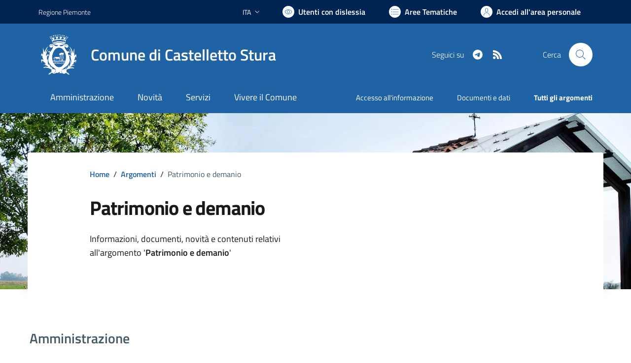

--- FILE ---
content_type: text/html; charset=utf-8
request_url: https://comune.castellettostura.cn.it/argomento/102/Patrimonio-e-demanio
body_size: 73192
content:


<!DOCTYPE html>
<html lang="it">
<head><meta charset="utf-8" /><meta http-equiv="X-UA-Compatible" content="IE=edge" /><meta http-equiv="Content-Language" content="en" /><meta http-equiv="Content-Type" content="text/html; charset=utf-8" /><title>
	Comune di Castelletto Stura - sito internet istituzionale - Regione Piemonte - Provincia di Cuneo
</title>

    <!-- FAVICONS -->
    <link rel="shortcut icon" href="/img/comune_iconified/favicon.ico" type="image/x-icon" /><link rel="apple-touch-icon" href="/img/comune_iconified/apple-touch-icon.png" /><link rel="apple-touch-icon" sizes="57x57" href="/img/comune_iconified/apple-touch-icon-57x57.png" /><link rel="apple-touch-icon" sizes="72x72" href="/img/comune_iconified/apple-touch-icon-72x72.png" /><link rel="apple-touch-icon" sizes="76x76" href="/img/comune_iconified/apple-touch-icon-76x76.png" /><link rel="apple-touch-icon" sizes="114x114" href="/img/comune_iconified/apple-touch-icon-114x114.png" /><link rel="apple-touch-icon" sizes="120x120" href="/img/comune_iconified/apple-touch-icon-120x120.png" /><link rel="apple-touch-icon" sizes="144x144" href="/img/comune_iconified/apple-touch-icon-144x144.png" /><link rel="apple-touch-icon" sizes="152x152" href="/img/comune_iconified/apple-touch-icon-152x152.png" /><link rel="apple-touch-icon" sizes="180x180" href="/img/comune_iconified/apple-touch-icon-180x180.png" /><meta name="viewport" content="width=device-width,initial-scale=1" /><meta name="description" content="Comune di Castelletto Stura - sito internet istituzionale - Regione Piemonte - Provincia di Cuneo" /><link id="linkcsshome" rel="stylesheet" href="/assets/bootstrap-italia/dist/css/bootstrap-italia-comuni.min.css" /><link rel="stylesheet" href="/assets/css/style.css" /><link rel="stylesheet" href="/cic.css" />


	<!-- Jquery - temporaneamente inline -->
    <script>/*! jQuery v3.6.1 | (c) OpenJS Foundation and other contributors | jquery.org/license */
        !function (e, t) { "use strict"; "object" == typeof module && "object" == typeof module.exports ? module.exports = e.document ? t(e, !0) : function (e) { if (!e.document) throw new Error("jQuery requires a window with a document"); return t(e) } : t(e) }("undefined" != typeof window ? window : this, function (C, e) { "use strict"; var t = [], r = Object.getPrototypeOf, s = t.slice, g = t.flat ? function (e) { return t.flat.call(e) } : function (e) { return t.concat.apply([], e) }, u = t.push, i = t.indexOf, n = {}, o = n.toString, y = n.hasOwnProperty, a = y.toString, l = a.call(Object), v = {}, m = function (e) { return "function" == typeof e && "number" != typeof e.nodeType && "function" != typeof e.item }, x = function (e) { return null != e && e === e.window }, E = C.document, c = { type: !0, src: !0, nonce: !0, noModule: !0 }; function b(e, t, n) { var r, i, o = (n = n || E).createElement("script"); if (o.text = e, t) for (r in c) (i = t[r] || t.getAttribute && t.getAttribute(r)) && o.setAttribute(r, i); n.head.appendChild(o).parentNode.removeChild(o) } function w(e) { return null == e ? e + "" : "object" == typeof e || "function" == typeof e ? n[o.call(e)] || "object" : typeof e } var f = "3.6.1", S = function (e, t) { return new S.fn.init(e, t) }; function p(e) { var t = !!e && "length" in e && e.length, n = w(e); return !m(e) && !x(e) && ("array" === n || 0 === t || "number" == typeof t && 0 < t && t - 1 in e) } S.fn = S.prototype = { jquery: f, constructor: S, length: 0, toArray: function () { return s.call(this) }, get: function (e) { return null == e ? s.call(this) : e < 0 ? this[e + this.length] : this[e] }, pushStack: function (e) { var t = S.merge(this.constructor(), e); return t.prevObject = this, t }, each: function (e) { return S.each(this, e) }, map: function (n) { return this.pushStack(S.map(this, function (e, t) { return n.call(e, t, e) })) }, slice: function () { return this.pushStack(s.apply(this, arguments)) }, first: function () { return this.eq(0) }, last: function () { return this.eq(-1) }, even: function () { return this.pushStack(S.grep(this, function (e, t) { return (t + 1) % 2 })) }, odd: function () { return this.pushStack(S.grep(this, function (e, t) { return t % 2 })) }, eq: function (e) { var t = this.length, n = +e + (e < 0 ? t : 0); return this.pushStack(0 <= n && n < t ? [this[n]] : []) }, end: function () { return this.prevObject || this.constructor() }, push: u, sort: t.sort, splice: t.splice }, S.extend = S.fn.extend = function () { var e, t, n, r, i, o, a = arguments[0] || {}, s = 1, u = arguments.length, l = !1; for ("boolean" == typeof a && (l = a, a = arguments[s] || {}, s++), "object" == typeof a || m(a) || (a = {}), s === u && (a = this, s--); s < u; s++)if (null != (e = arguments[s])) for (t in e) r = e[t], "__proto__" !== t && a !== r && (l && r && (S.isPlainObject(r) || (i = Array.isArray(r))) ? (n = a[t], o = i && !Array.isArray(n) ? [] : i || S.isPlainObject(n) ? n : {}, i = !1, a[t] = S.extend(l, o, r)) : void 0 !== r && (a[t] = r)); return a }, S.extend({ expando: "jQuery" + (f + Math.random()).replace(/\D/g, ""), isReady: !0, error: function (e) { throw new Error(e) }, noop: function () { }, isPlainObject: function (e) { var t, n; return !(!e || "[object Object]" !== o.call(e)) && (!(t = r(e)) || "function" == typeof (n = y.call(t, "constructor") && t.constructor) && a.call(n) === l) }, isEmptyObject: function (e) { var t; for (t in e) return !1; return !0 }, globalEval: function (e, t, n) { b(e, { nonce: t && t.nonce }, n) }, each: function (e, t) { var n, r = 0; if (p(e)) { for (n = e.length; r < n; r++)if (!1 === t.call(e[r], r, e[r])) break } else for (r in e) if (!1 === t.call(e[r], r, e[r])) break; return e }, makeArray: function (e, t) { var n = t || []; return null != e && (p(Object(e)) ? S.merge(n, "string" == typeof e ? [e] : e) : u.call(n, e)), n }, inArray: function (e, t, n) { return null == t ? -1 : i.call(t, e, n) }, merge: function (e, t) { for (var n = +t.length, r = 0, i = e.length; r < n; r++)e[i++] = t[r]; return e.length = i, e }, grep: function (e, t, n) { for (var r = [], i = 0, o = e.length, a = !n; i < o; i++)!t(e[i], i) !== a && r.push(e[i]); return r }, map: function (e, t, n) { var r, i, o = 0, a = []; if (p(e)) for (r = e.length; o < r; o++)null != (i = t(e[o], o, n)) && a.push(i); else for (o in e) null != (i = t(e[o], o, n)) && a.push(i); return g(a) }, guid: 1, support: v }), "function" == typeof Symbol && (S.fn[Symbol.iterator] = t[Symbol.iterator]), S.each("Boolean Number String Function Array Date RegExp Object Error Symbol".split(" "), function (e, t) { n["[object " + t + "]"] = t.toLowerCase() }); var d = function (n) { var e, d, b, o, i, h, f, g, w, u, l, T, C, a, E, y, s, c, v, S = "sizzle" + 1 * new Date, p = n.document, k = 0, r = 0, m = ue(), x = ue(), A = ue(), N = ue(), j = function (e, t) { return e === t && (l = !0), 0 }, D = {}.hasOwnProperty, t = [], q = t.pop, L = t.push, H = t.push, O = t.slice, P = function (e, t) { for (var n = 0, r = e.length; n < r; n++)if (e[n] === t) return n; return -1 }, R = "checked|selected|async|autofocus|autoplay|controls|defer|disabled|hidden|ismap|loop|multiple|open|readonly|required|scoped", M = "[\\x20\\t\\r\\n\\f]", I = "(?:\\\\[\\da-fA-F]{1,6}" + M + "?|\\\\[^\\r\\n\\f]|[\\w-]|[^\0-\\x7f])+", W = "\\[" + M + "*(" + I + ")(?:" + M + "*([*^$|!~]?=)" + M + "*(?:'((?:\\\\.|[^\\\\'])*)'|\"((?:\\\\.|[^\\\\\"])*)\"|(" + I + "))|)" + M + "*\\]", F = ":(" + I + ")(?:\\((('((?:\\\\.|[^\\\\'])*)'|\"((?:\\\\.|[^\\\\\"])*)\")|((?:\\\\.|[^\\\\()[\\]]|" + W + ")*)|.*)\\)|)", $ = new RegExp(M + "+", "g"), B = new RegExp("^" + M + "+|((?:^|[^\\\\])(?:\\\\.)*)" + M + "+$", "g"), _ = new RegExp("^" + M + "*," + M + "*"), z = new RegExp("^" + M + "*([>+~]|" + M + ")" + M + "*"), U = new RegExp(M + "|>"), X = new RegExp(F), V = new RegExp("^" + I + "$"), G = { ID: new RegExp("^#(" + I + ")"), CLASS: new RegExp("^\\.(" + I + ")"), TAG: new RegExp("^(" + I + "|[*])"), ATTR: new RegExp("^" + W), PSEUDO: new RegExp("^" + F), CHILD: new RegExp("^:(only|first|last|nth|nth-last)-(child|of-type)(?:\\(" + M + "*(even|odd|(([+-]|)(\\d*)n|)" + M + "*(?:([+-]|)" + M + "*(\\d+)|))" + M + "*\\)|)", "i"), bool: new RegExp("^(?:" + R + ")$", "i"), needsContext: new RegExp("^" + M + "*[>+~]|:(even|odd|eq|gt|lt|nth|first|last)(?:\\(" + M + "*((?:-\\d)?\\d*)" + M + "*\\)|)(?=[^-]|$)", "i") }, Y = /HTML$/i, Q = /^(?:input|select|textarea|button)$/i, J = /^h\d$/i, K = /^[^{]+\{\s*\[native \w/, Z = /^(?:#([\w-]+)|(\w+)|\.([\w-]+))$/, ee = /[+~]/, te = new RegExp("\\\\[\\da-fA-F]{1,6}" + M + "?|\\\\([^\\r\\n\\f])", "g"), ne = function (e, t) { var n = "0x" + e.slice(1) - 65536; return t || (n < 0 ? String.fromCharCode(n + 65536) : String.fromCharCode(n >> 10 | 55296, 1023 & n | 56320)) }, re = /([\0-\x1f\x7f]|^-?\d)|^-$|[^\0-\x1f\x7f-\uFFFF\w-]/g, ie = function (e, t) { return t ? "\0" === e ? "\ufffd" : e.slice(0, -1) + "\\" + e.charCodeAt(e.length - 1).toString(16) + " " : "\\" + e }, oe = function () { T() }, ae = be(function (e) { return !0 === e.disabled && "fieldset" === e.nodeName.toLowerCase() }, { dir: "parentNode", next: "legend" }); try { H.apply(t = O.call(p.childNodes), p.childNodes), t[p.childNodes.length].nodeType } catch (e) { H = { apply: t.length ? function (e, t) { L.apply(e, O.call(t)) } : function (e, t) { var n = e.length, r = 0; while (e[n++] = t[r++]); e.length = n - 1 } } } function se(t, e, n, r) { var i, o, a, s, u, l, c, f = e && e.ownerDocument, p = e ? e.nodeType : 9; if (n = n || [], "string" != typeof t || !t || 1 !== p && 9 !== p && 11 !== p) return n; if (!r && (T(e), e = e || C, E)) { if (11 !== p && (u = Z.exec(t))) if (i = u[1]) { if (9 === p) { if (!(a = e.getElementById(i))) return n; if (a.id === i) return n.push(a), n } else if (f && (a = f.getElementById(i)) && v(e, a) && a.id === i) return n.push(a), n } else { if (u[2]) return H.apply(n, e.getElementsByTagName(t)), n; if ((i = u[3]) && d.getElementsByClassName && e.getElementsByClassName) return H.apply(n, e.getElementsByClassName(i)), n } if (d.qsa && !N[t + " "] && (!y || !y.test(t)) && (1 !== p || "object" !== e.nodeName.toLowerCase())) { if (c = t, f = e, 1 === p && (U.test(t) || z.test(t))) { (f = ee.test(t) && ve(e.parentNode) || e) === e && d.scope || ((s = e.getAttribute("id")) ? s = s.replace(re, ie) : e.setAttribute("id", s = S)), o = (l = h(t)).length; while (o--) l[o] = (s ? "#" + s : ":scope") + " " + xe(l[o]); c = l.join(",") } try { return H.apply(n, f.querySelectorAll(c)), n } catch (e) { N(t, !0) } finally { s === S && e.removeAttribute("id") } } } return g(t.replace(B, "$1"), e, n, r) } function ue() { var r = []; return function e(t, n) { return r.push(t + " ") > b.cacheLength && delete e[r.shift()], e[t + " "] = n } } function le(e) { return e[S] = !0, e } function ce(e) { var t = C.createElement("fieldset"); try { return !!e(t) } catch (e) { return !1 } finally { t.parentNode && t.parentNode.removeChild(t), t = null } } function fe(e, t) { var n = e.split("|"), r = n.length; while (r--) b.attrHandle[n[r]] = t } function pe(e, t) { var n = t && e, r = n && 1 === e.nodeType && 1 === t.nodeType && e.sourceIndex - t.sourceIndex; if (r) return r; if (n) while (n = n.nextSibling) if (n === t) return -1; return e ? 1 : -1 } function de(t) { return function (e) { return "input" === e.nodeName.toLowerCase() && e.type === t } } function he(n) { return function (e) { var t = e.nodeName.toLowerCase(); return ("input" === t || "button" === t) && e.type === n } } function ge(t) { return function (e) { return "form" in e ? e.parentNode && !1 === e.disabled ? "label" in e ? "label" in e.parentNode ? e.parentNode.disabled === t : e.disabled === t : e.isDisabled === t || e.isDisabled !== !t && ae(e) === t : e.disabled === t : "label" in e && e.disabled === t } } function ye(a) { return le(function (o) { return o = +o, le(function (e, t) { var n, r = a([], e.length, o), i = r.length; while (i--) e[n = r[i]] && (e[n] = !(t[n] = e[n])) }) }) } function ve(e) { return e && "undefined" != typeof e.getElementsByTagName && e } for (e in d = se.support = {}, i = se.isXML = function (e) { var t = e && e.namespaceURI, n = e && (e.ownerDocument || e).documentElement; return !Y.test(t || n && n.nodeName || "HTML") }, T = se.setDocument = function (e) { var t, n, r = e ? e.ownerDocument || e : p; return r != C && 9 === r.nodeType && r.documentElement && (a = (C = r).documentElement, E = !i(C), p != C && (n = C.defaultView) && n.top !== n && (n.addEventListener ? n.addEventListener("unload", oe, !1) : n.attachEvent && n.attachEvent("onunload", oe)), d.scope = ce(function (e) { return a.appendChild(e).appendChild(C.createElement("div")), "undefined" != typeof e.querySelectorAll && !e.querySelectorAll(":scope fieldset div").length }), d.attributes = ce(function (e) { return e.className = "i", !e.getAttribute("className") }), d.getElementsByTagName = ce(function (e) { return e.appendChild(C.createComment("")), !e.getElementsByTagName("*").length }), d.getElementsByClassName = K.test(C.getElementsByClassName), d.getById = ce(function (e) { return a.appendChild(e).id = S, !C.getElementsByName || !C.getElementsByName(S).length }), d.getById ? (b.filter.ID = function (e) { var t = e.replace(te, ne); return function (e) { return e.getAttribute("id") === t } }, b.find.ID = function (e, t) { if ("undefined" != typeof t.getElementById && E) { var n = t.getElementById(e); return n ? [n] : [] } }) : (b.filter.ID = function (e) { var n = e.replace(te, ne); return function (e) { var t = "undefined" != typeof e.getAttributeNode && e.getAttributeNode("id"); return t && t.value === n } }, b.find.ID = function (e, t) { if ("undefined" != typeof t.getElementById && E) { var n, r, i, o = t.getElementById(e); if (o) { if ((n = o.getAttributeNode("id")) && n.value === e) return [o]; i = t.getElementsByName(e), r = 0; while (o = i[r++]) if ((n = o.getAttributeNode("id")) && n.value === e) return [o] } return [] } }), b.find.TAG = d.getElementsByTagName ? function (e, t) { return "undefined" != typeof t.getElementsByTagName ? t.getElementsByTagName(e) : d.qsa ? t.querySelectorAll(e) : void 0 } : function (e, t) { var n, r = [], i = 0, o = t.getElementsByTagName(e); if ("*" === e) { while (n = o[i++]) 1 === n.nodeType && r.push(n); return r } return o }, b.find.CLASS = d.getElementsByClassName && function (e, t) { if ("undefined" != typeof t.getElementsByClassName && E) return t.getElementsByClassName(e) }, s = [], y = [], (d.qsa = K.test(C.querySelectorAll)) && (ce(function (e) { var t; a.appendChild(e).innerHTML = "<a id='" + S + "'></a><select id='" + S + "-\r\\' msallowcapture=''><option selected=''></option></select>", e.querySelectorAll("[msallowcapture^='']").length && y.push("[*^$]=" + M + "*(?:''|\"\")"), e.querySelectorAll("[selected]").length || y.push("\\[" + M + "*(?:value|" + R + ")"), e.querySelectorAll("[id~=" + S + "-]").length || y.push("~="), (t = C.createElement("input")).setAttribute("name", ""), e.appendChild(t), e.querySelectorAll("[name='']").length || y.push("\\[" + M + "*name" + M + "*=" + M + "*(?:''|\"\")"), e.querySelectorAll(":checked").length || y.push(":checked"), e.querySelectorAll("a#" + S + "+*").length || y.push(".#.+[+~]"), e.querySelectorAll("\\\f"), y.push("[\\r\\n\\f]") }), ce(function (e) { e.innerHTML = "<a href='' disabled='disabled'></a><select disabled='disabled'><option/></select>"; var t = C.createElement("input"); t.setAttribute("type", "hidden"), e.appendChild(t).setAttribute("name", "D"), e.querySelectorAll("[name=d]").length && y.push("name" + M + "*[*^$|!~]?="), 2 !== e.querySelectorAll(":enabled").length && y.push(":enabled", ":disabled"), a.appendChild(e).disabled = !0, 2 !== e.querySelectorAll(":disabled").length && y.push(":enabled", ":disabled"), e.querySelectorAll("*,:x"), y.push(",.*:") })), (d.matchesSelector = K.test(c = a.matches || a.webkitMatchesSelector || a.mozMatchesSelector || a.oMatchesSelector || a.msMatchesSelector)) && ce(function (e) { d.disconnectedMatch = c.call(e, "*"), c.call(e, "[s!='']:x"), s.push("!=", F) }), y = y.length && new RegExp(y.join("|")), s = s.length && new RegExp(s.join("|")), t = K.test(a.compareDocumentPosition), v = t || K.test(a.contains) ? function (e, t) { var n = 9 === e.nodeType ? e.documentElement : e, r = t && t.parentNode; return e === r || !(!r || 1 !== r.nodeType || !(n.contains ? n.contains(r) : e.compareDocumentPosition && 16 & e.compareDocumentPosition(r))) } : function (e, t) { if (t) while (t = t.parentNode) if (t === e) return !0; return !1 }, j = t ? function (e, t) { if (e === t) return l = !0, 0; var n = !e.compareDocumentPosition - !t.compareDocumentPosition; return n || (1 & (n = (e.ownerDocument || e) == (t.ownerDocument || t) ? e.compareDocumentPosition(t) : 1) || !d.sortDetached && t.compareDocumentPosition(e) === n ? e == C || e.ownerDocument == p && v(p, e) ? -1 : t == C || t.ownerDocument == p && v(p, t) ? 1 : u ? P(u, e) - P(u, t) : 0 : 4 & n ? -1 : 1) } : function (e, t) { if (e === t) return l = !0, 0; var n, r = 0, i = e.parentNode, o = t.parentNode, a = [e], s = [t]; if (!i || !o) return e == C ? -1 : t == C ? 1 : i ? -1 : o ? 1 : u ? P(u, e) - P(u, t) : 0; if (i === o) return pe(e, t); n = e; while (n = n.parentNode) a.unshift(n); n = t; while (n = n.parentNode) s.unshift(n); while (a[r] === s[r]) r++; return r ? pe(a[r], s[r]) : a[r] == p ? -1 : s[r] == p ? 1 : 0 }), C }, se.matches = function (e, t) { return se(e, null, null, t) }, se.matchesSelector = function (e, t) { if (T(e), d.matchesSelector && E && !N[t + " "] && (!s || !s.test(t)) && (!y || !y.test(t))) try { var n = c.call(e, t); if (n || d.disconnectedMatch || e.document && 11 !== e.document.nodeType) return n } catch (e) { N(t, !0) } return 0 < se(t, C, null, [e]).length }, se.contains = function (e, t) { return (e.ownerDocument || e) != C && T(e), v(e, t) }, se.attr = function (e, t) { (e.ownerDocument || e) != C && T(e); var n = b.attrHandle[t.toLowerCase()], r = n && D.call(b.attrHandle, t.toLowerCase()) ? n(e, t, !E) : void 0; return void 0 !== r ? r : d.attributes || !E ? e.getAttribute(t) : (r = e.getAttributeNode(t)) && r.specified ? r.value : null }, se.escape = function (e) { return (e + "").replace(re, ie) }, se.error = function (e) { throw new Error("Syntax error, unrecognized expression: " + e) }, se.uniqueSort = function (e) { var t, n = [], r = 0, i = 0; if (l = !d.detectDuplicates, u = !d.sortStable && e.slice(0), e.sort(j), l) { while (t = e[i++]) t === e[i] && (r = n.push(i)); while (r--) e.splice(n[r], 1) } return u = null, e }, o = se.getText = function (e) { var t, n = "", r = 0, i = e.nodeType; if (i) { if (1 === i || 9 === i || 11 === i) { if ("string" == typeof e.textContent) return e.textContent; for (e = e.firstChild; e; e = e.nextSibling)n += o(e) } else if (3 === i || 4 === i) return e.nodeValue } else while (t = e[r++]) n += o(t); return n }, (b = se.selectors = { cacheLength: 50, createPseudo: le, match: G, attrHandle: {}, find: {}, relative: { ">": { dir: "parentNode", first: !0 }, " ": { dir: "parentNode" }, "+": { dir: "previousSibling", first: !0 }, "~": { dir: "previousSibling" } }, preFilter: { ATTR: function (e) { return e[1] = e[1].replace(te, ne), e[3] = (e[3] || e[4] || e[5] || "").replace(te, ne), "~=" === e[2] && (e[3] = " " + e[3] + " "), e.slice(0, 4) }, CHILD: function (e) { return e[1] = e[1].toLowerCase(), "nth" === e[1].slice(0, 3) ? (e[3] || se.error(e[0]), e[4] = +(e[4] ? e[5] + (e[6] || 1) : 2 * ("even" === e[3] || "odd" === e[3])), e[5] = +(e[7] + e[8] || "odd" === e[3])) : e[3] && se.error(e[0]), e }, PSEUDO: function (e) { var t, n = !e[6] && e[2]; return G.CHILD.test(e[0]) ? null : (e[3] ? e[2] = e[4] || e[5] || "" : n && X.test(n) && (t = h(n, !0)) && (t = n.indexOf(")", n.length - t) - n.length) && (e[0] = e[0].slice(0, t), e[2] = n.slice(0, t)), e.slice(0, 3)) } }, filter: { TAG: function (e) { var t = e.replace(te, ne).toLowerCase(); return "*" === e ? function () { return !0 } : function (e) { return e.nodeName && e.nodeName.toLowerCase() === t } }, CLASS: function (e) { var t = m[e + " "]; return t || (t = new RegExp("(^|" + M + ")" + e + "(" + M + "|$)")) && m(e, function (e) { return t.test("string" == typeof e.className && e.className || "undefined" != typeof e.getAttribute && e.getAttribute("class") || "") }) }, ATTR: function (n, r, i) { return function (e) { var t = se.attr(e, n); return null == t ? "!=" === r : !r || (t += "", "=" === r ? t === i : "!=" === r ? t !== i : "^=" === r ? i && 0 === t.indexOf(i) : "*=" === r ? i && -1 < t.indexOf(i) : "$=" === r ? i && t.slice(-i.length) === i : "~=" === r ? -1 < (" " + t.replace($, " ") + " ").indexOf(i) : "|=" === r && (t === i || t.slice(0, i.length + 1) === i + "-")) } }, CHILD: function (h, e, t, g, y) { var v = "nth" !== h.slice(0, 3), m = "last" !== h.slice(-4), x = "of-type" === e; return 1 === g && 0 === y ? function (e) { return !!e.parentNode } : function (e, t, n) { var r, i, o, a, s, u, l = v !== m ? "nextSibling" : "previousSibling", c = e.parentNode, f = x && e.nodeName.toLowerCase(), p = !n && !x, d = !1; if (c) { if (v) { while (l) { a = e; while (a = a[l]) if (x ? a.nodeName.toLowerCase() === f : 1 === a.nodeType) return !1; u = l = "only" === h && !u && "nextSibling" } return !0 } if (u = [m ? c.firstChild : c.lastChild], m && p) { d = (s = (r = (i = (o = (a = c)[S] || (a[S] = {}))[a.uniqueID] || (o[a.uniqueID] = {}))[h] || [])[0] === k && r[1]) && r[2], a = s && c.childNodes[s]; while (a = ++s && a && a[l] || (d = s = 0) || u.pop()) if (1 === a.nodeType && ++d && a === e) { i[h] = [k, s, d]; break } } else if (p && (d = s = (r = (i = (o = (a = e)[S] || (a[S] = {}))[a.uniqueID] || (o[a.uniqueID] = {}))[h] || [])[0] === k && r[1]), !1 === d) while (a = ++s && a && a[l] || (d = s = 0) || u.pop()) if ((x ? a.nodeName.toLowerCase() === f : 1 === a.nodeType) && ++d && (p && ((i = (o = a[S] || (a[S] = {}))[a.uniqueID] || (o[a.uniqueID] = {}))[h] = [k, d]), a === e)) break; return (d -= y) === g || d % g == 0 && 0 <= d / g } } }, PSEUDO: function (e, o) { var t, a = b.pseudos[e] || b.setFilters[e.toLowerCase()] || se.error("unsupported pseudo: " + e); return a[S] ? a(o) : 1 < a.length ? (t = [e, e, "", o], b.setFilters.hasOwnProperty(e.toLowerCase()) ? le(function (e, t) { var n, r = a(e, o), i = r.length; while (i--) e[n = P(e, r[i])] = !(t[n] = r[i]) }) : function (e) { return a(e, 0, t) }) : a } }, pseudos: { not: le(function (e) { var r = [], i = [], s = f(e.replace(B, "$1")); return s[S] ? le(function (e, t, n, r) { var i, o = s(e, null, r, []), a = e.length; while (a--) (i = o[a]) && (e[a] = !(t[a] = i)) }) : function (e, t, n) { return r[0] = e, s(r, null, n, i), r[0] = null, !i.pop() } }), has: le(function (t) { return function (e) { return 0 < se(t, e).length } }), contains: le(function (t) { return t = t.replace(te, ne), function (e) { return -1 < (e.textContent || o(e)).indexOf(t) } }), lang: le(function (n) { return V.test(n || "") || se.error("unsupported lang: " + n), n = n.replace(te, ne).toLowerCase(), function (e) { var t; do { if (t = E ? e.lang : e.getAttribute("xml:lang") || e.getAttribute("lang")) return (t = t.toLowerCase()) === n || 0 === t.indexOf(n + "-") } while ((e = e.parentNode) && 1 === e.nodeType); return !1 } }), target: function (e) { var t = n.location && n.location.hash; return t && t.slice(1) === e.id }, root: function (e) { return e === a }, focus: function (e) { return e === C.activeElement && (!C.hasFocus || C.hasFocus()) && !!(e.type || e.href || ~e.tabIndex) }, enabled: ge(!1), disabled: ge(!0), checked: function (e) { var t = e.nodeName.toLowerCase(); return "input" === t && !!e.checked || "option" === t && !!e.selected }, selected: function (e) { return e.parentNode && e.parentNode.selectedIndex, !0 === e.selected }, empty: function (e) { for (e = e.firstChild; e; e = e.nextSibling)if (e.nodeType < 6) return !1; return !0 }, parent: function (e) { return !b.pseudos.empty(e) }, header: function (e) { return J.test(e.nodeName) }, input: function (e) { return Q.test(e.nodeName) }, button: function (e) { var t = e.nodeName.toLowerCase(); return "input" === t && "button" === e.type || "button" === t }, text: function (e) { var t; return "input" === e.nodeName.toLowerCase() && "text" === e.type && (null == (t = e.getAttribute("type")) || "text" === t.toLowerCase()) }, first: ye(function () { return [0] }), last: ye(function (e, t) { return [t - 1] }), eq: ye(function (e, t, n) { return [n < 0 ? n + t : n] }), even: ye(function (e, t) { for (var n = 0; n < t; n += 2)e.push(n); return e }), odd: ye(function (e, t) { for (var n = 1; n < t; n += 2)e.push(n); return e }), lt: ye(function (e, t, n) { for (var r = n < 0 ? n + t : t < n ? t : n; 0 <= --r;)e.push(r); return e }), gt: ye(function (e, t, n) { for (var r = n < 0 ? n + t : n; ++r < t;)e.push(r); return e }) } }).pseudos.nth = b.pseudos.eq, { radio: !0, checkbox: !0, file: !0, password: !0, image: !0 }) b.pseudos[e] = de(e); for (e in { submit: !0, reset: !0 }) b.pseudos[e] = he(e); function me() { } function xe(e) { for (var t = 0, n = e.length, r = ""; t < n; t++)r += e[t].value; return r } function be(s, e, t) { var u = e.dir, l = e.next, c = l || u, f = t && "parentNode" === c, p = r++; return e.first ? function (e, t, n) { while (e = e[u]) if (1 === e.nodeType || f) return s(e, t, n); return !1 } : function (e, t, n) { var r, i, o, a = [k, p]; if (n) { while (e = e[u]) if ((1 === e.nodeType || f) && s(e, t, n)) return !0 } else while (e = e[u]) if (1 === e.nodeType || f) if (i = (o = e[S] || (e[S] = {}))[e.uniqueID] || (o[e.uniqueID] = {}), l && l === e.nodeName.toLowerCase()) e = e[u] || e; else { if ((r = i[c]) && r[0] === k && r[1] === p) return a[2] = r[2]; if ((i[c] = a)[2] = s(e, t, n)) return !0 } return !1 } } function we(i) { return 1 < i.length ? function (e, t, n) { var r = i.length; while (r--) if (!i[r](e, t, n)) return !1; return !0 } : i[0] } function Te(e, t, n, r, i) { for (var o, a = [], s = 0, u = e.length, l = null != t; s < u; s++)(o = e[s]) && (n && !n(o, r, i) || (a.push(o), l && t.push(s))); return a } function Ce(d, h, g, y, v, e) { return y && !y[S] && (y = Ce(y)), v && !v[S] && (v = Ce(v, e)), le(function (e, t, n, r) { var i, o, a, s = [], u = [], l = t.length, c = e || function (e, t, n) { for (var r = 0, i = t.length; r < i; r++)se(e, t[r], n); return n }(h || "*", n.nodeType ? [n] : n, []), f = !d || !e && h ? c : Te(c, s, d, n, r), p = g ? v || (e ? d : l || y) ? [] : t : f; if (g && g(f, p, n, r), y) { i = Te(p, u), y(i, [], n, r), o = i.length; while (o--) (a = i[o]) && (p[u[o]] = !(f[u[o]] = a)) } if (e) { if (v || d) { if (v) { i = [], o = p.length; while (o--) (a = p[o]) && i.push(f[o] = a); v(null, p = [], i, r) } o = p.length; while (o--) (a = p[o]) && -1 < (i = v ? P(e, a) : s[o]) && (e[i] = !(t[i] = a)) } } else p = Te(p === t ? p.splice(l, p.length) : p), v ? v(null, t, p, r) : H.apply(t, p) }) } function Ee(e) { for (var i, t, n, r = e.length, o = b.relative[e[0].type], a = o || b.relative[" "], s = o ? 1 : 0, u = be(function (e) { return e === i }, a, !0), l = be(function (e) { return -1 < P(i, e) }, a, !0), c = [function (e, t, n) { var r = !o && (n || t !== w) || ((i = t).nodeType ? u(e, t, n) : l(e, t, n)); return i = null, r }]; s < r; s++)if (t = b.relative[e[s].type]) c = [be(we(c), t)]; else { if ((t = b.filter[e[s].type].apply(null, e[s].matches))[S]) { for (n = ++s; n < r; n++)if (b.relative[e[n].type]) break; return Ce(1 < s && we(c), 1 < s && xe(e.slice(0, s - 1).concat({ value: " " === e[s - 2].type ? "*" : "" })).replace(B, "$1"), t, s < n && Ee(e.slice(s, n)), n < r && Ee(e = e.slice(n)), n < r && xe(e)) } c.push(t) } return we(c) } return me.prototype = b.filters = b.pseudos, b.setFilters = new me, h = se.tokenize = function (e, t) { var n, r, i, o, a, s, u, l = x[e + " "]; if (l) return t ? 0 : l.slice(0); a = e, s = [], u = b.preFilter; while (a) { for (o in n && !(r = _.exec(a)) || (r && (a = a.slice(r[0].length) || a), s.push(i = [])), n = !1, (r = z.exec(a)) && (n = r.shift(), i.push({ value: n, type: r[0].replace(B, " ") }), a = a.slice(n.length)), b.filter) !(r = G[o].exec(a)) || u[o] && !(r = u[o](r)) || (n = r.shift(), i.push({ value: n, type: o, matches: r }), a = a.slice(n.length)); if (!n) break } return t ? a.length : a ? se.error(e) : x(e, s).slice(0) }, f = se.compile = function (e, t) { var n, y, v, m, x, r, i = [], o = [], a = A[e + " "]; if (!a) { t || (t = h(e)), n = t.length; while (n--) (a = Ee(t[n]))[S] ? i.push(a) : o.push(a); (a = A(e, (y = o, m = 0 < (v = i).length, x = 0 < y.length, r = function (e, t, n, r, i) { var o, a, s, u = 0, l = "0", c = e && [], f = [], p = w, d = e || x && b.find.TAG("*", i), h = k += null == p ? 1 : Math.random() || .1, g = d.length; for (i && (w = t == C || t || i); l !== g && null != (o = d[l]); l++) { if (x && o) { a = 0, t || o.ownerDocument == C || (T(o), n = !E); while (s = y[a++]) if (s(o, t || C, n)) { r.push(o); break } i && (k = h) } m && ((o = !s && o) && u--, e && c.push(o)) } if (u += l, m && l !== u) { a = 0; while (s = v[a++]) s(c, f, t, n); if (e) { if (0 < u) while (l--) c[l] || f[l] || (f[l] = q.call(r)); f = Te(f) } H.apply(r, f), i && !e && 0 < f.length && 1 < u + v.length && se.uniqueSort(r) } return i && (k = h, w = p), c }, m ? le(r) : r))).selector = e } return a }, g = se.select = function (e, t, n, r) { var i, o, a, s, u, l = "function" == typeof e && e, c = !r && h(e = l.selector || e); if (n = n || [], 1 === c.length) { if (2 < (o = c[0] = c[0].slice(0)).length && "ID" === (a = o[0]).type && 9 === t.nodeType && E && b.relative[o[1].type]) { if (!(t = (b.find.ID(a.matches[0].replace(te, ne), t) || [])[0])) return n; l && (t = t.parentNode), e = e.slice(o.shift().value.length) } i = G.needsContext.test(e) ? 0 : o.length; while (i--) { if (a = o[i], b.relative[s = a.type]) break; if ((u = b.find[s]) && (r = u(a.matches[0].replace(te, ne), ee.test(o[0].type) && ve(t.parentNode) || t))) { if (o.splice(i, 1), !(e = r.length && xe(o))) return H.apply(n, r), n; break } } } return (l || f(e, c))(r, t, !E, n, !t || ee.test(e) && ve(t.parentNode) || t), n }, d.sortStable = S.split("").sort(j).join("") === S, d.detectDuplicates = !!l, T(), d.sortDetached = ce(function (e) { return 1 & e.compareDocumentPosition(C.createElement("fieldset")) }), ce(function (e) { return e.innerHTML = "<a href='#'></a>", "#" === e.firstChild.getAttribute("href") }) || fe("type|href|height|width", function (e, t, n) { if (!n) return e.getAttribute(t, "type" === t.toLowerCase() ? 1 : 2) }), d.attributes && ce(function (e) { return e.innerHTML = "<input/>", e.firstChild.setAttribute("value", ""), "" === e.firstChild.getAttribute("value") }) || fe("value", function (e, t, n) { if (!n && "input" === e.nodeName.toLowerCase()) return e.defaultValue }), ce(function (e) { return null == e.getAttribute("disabled") }) || fe(R, function (e, t, n) { var r; if (!n) return !0 === e[t] ? t.toLowerCase() : (r = e.getAttributeNode(t)) && r.specified ? r.value : null }), se }(C); S.find = d, S.expr = d.selectors, S.expr[":"] = S.expr.pseudos, S.uniqueSort = S.unique = d.uniqueSort, S.text = d.getText, S.isXMLDoc = d.isXML, S.contains = d.contains, S.escapeSelector = d.escape; var h = function (e, t, n) { var r = [], i = void 0 !== n; while ((e = e[t]) && 9 !== e.nodeType) if (1 === e.nodeType) { if (i && S(e).is(n)) break; r.push(e) } return r }, T = function (e, t) { for (var n = []; e; e = e.nextSibling)1 === e.nodeType && e !== t && n.push(e); return n }, k = S.expr.match.needsContext; function A(e, t) { return e.nodeName && e.nodeName.toLowerCase() === t.toLowerCase() } var N = /^<([a-z][^\/\0>:\x20\t\r\n\f]*)[\x20\t\r\n\f]*\/?>(?:<\/\1>|)$/i; function j(e, n, r) { return m(n) ? S.grep(e, function (e, t) { return !!n.call(e, t, e) !== r }) : n.nodeType ? S.grep(e, function (e) { return e === n !== r }) : "string" != typeof n ? S.grep(e, function (e) { return -1 < i.call(n, e) !== r }) : S.filter(n, e, r) } S.filter = function (e, t, n) { var r = t[0]; return n && (e = ":not(" + e + ")"), 1 === t.length && 1 === r.nodeType ? S.find.matchesSelector(r, e) ? [r] : [] : S.find.matches(e, S.grep(t, function (e) { return 1 === e.nodeType })) }, S.fn.extend({ find: function (e) { var t, n, r = this.length, i = this; if ("string" != typeof e) return this.pushStack(S(e).filter(function () { for (t = 0; t < r; t++)if (S.contains(i[t], this)) return !0 })); for (n = this.pushStack([]), t = 0; t < r; t++)S.find(e, i[t], n); return 1 < r ? S.uniqueSort(n) : n }, filter: function (e) { return this.pushStack(j(this, e || [], !1)) }, not: function (e) { return this.pushStack(j(this, e || [], !0)) }, is: function (e) { return !!j(this, "string" == typeof e && k.test(e) ? S(e) : e || [], !1).length } }); var D, q = /^(?:\s*(<[\w\W]+>)[^>]*|#([\w-]+))$/; (S.fn.init = function (e, t, n) { var r, i; if (!e) return this; if (n = n || D, "string" == typeof e) { if (!(r = "<" === e[0] && ">" === e[e.length - 1] && 3 <= e.length ? [null, e, null] : q.exec(e)) || !r[1] && t) return !t || t.jquery ? (t || n).find(e) : this.constructor(t).find(e); if (r[1]) { if (t = t instanceof S ? t[0] : t, S.merge(this, S.parseHTML(r[1], t && t.nodeType ? t.ownerDocument || t : E, !0)), N.test(r[1]) && S.isPlainObject(t)) for (r in t) m(this[r]) ? this[r](t[r]) : this.attr(r, t[r]); return this } return (i = E.getElementById(r[2])) && (this[0] = i, this.length = 1), this } return e.nodeType ? (this[0] = e, this.length = 1, this) : m(e) ? void 0 !== n.ready ? n.ready(e) : e(S) : S.makeArray(e, this) }).prototype = S.fn, D = S(E); var L = /^(?:parents|prev(?:Until|All))/, H = { children: !0, contents: !0, next: !0, prev: !0 }; function O(e, t) { while ((e = e[t]) && 1 !== e.nodeType); return e } S.fn.extend({ has: function (e) { var t = S(e, this), n = t.length; return this.filter(function () { for (var e = 0; e < n; e++)if (S.contains(this, t[e])) return !0 }) }, closest: function (e, t) { var n, r = 0, i = this.length, o = [], a = "string" != typeof e && S(e); if (!k.test(e)) for (; r < i; r++)for (n = this[r]; n && n !== t; n = n.parentNode)if (n.nodeType < 11 && (a ? -1 < a.index(n) : 1 === n.nodeType && S.find.matchesSelector(n, e))) { o.push(n); break } return this.pushStack(1 < o.length ? S.uniqueSort(o) : o) }, index: function (e) { return e ? "string" == typeof e ? i.call(S(e), this[0]) : i.call(this, e.jquery ? e[0] : e) : this[0] && this[0].parentNode ? this.first().prevAll().length : -1 }, add: function (e, t) { return this.pushStack(S.uniqueSort(S.merge(this.get(), S(e, t)))) }, addBack: function (e) { return this.add(null == e ? this.prevObject : this.prevObject.filter(e)) } }), S.each({ parent: function (e) { var t = e.parentNode; return t && 11 !== t.nodeType ? t : null }, parents: function (e) { return h(e, "parentNode") }, parentsUntil: function (e, t, n) { return h(e, "parentNode", n) }, next: function (e) { return O(e, "nextSibling") }, prev: function (e) { return O(e, "previousSibling") }, nextAll: function (e) { return h(e, "nextSibling") }, prevAll: function (e) { return h(e, "previousSibling") }, nextUntil: function (e, t, n) { return h(e, "nextSibling", n) }, prevUntil: function (e, t, n) { return h(e, "previousSibling", n) }, siblings: function (e) { return T((e.parentNode || {}).firstChild, e) }, children: function (e) { return T(e.firstChild) }, contents: function (e) { return null != e.contentDocument && r(e.contentDocument) ? e.contentDocument : (A(e, "template") && (e = e.content || e), S.merge([], e.childNodes)) } }, function (r, i) { S.fn[r] = function (e, t) { var n = S.map(this, i, e); return "Until" !== r.slice(-5) && (t = e), t && "string" == typeof t && (n = S.filter(t, n)), 1 < this.length && (H[r] || S.uniqueSort(n), L.test(r) && n.reverse()), this.pushStack(n) } }); var P = /[^\x20\t\r\n\f]+/g; function R(e) { return e } function M(e) { throw e } function I(e, t, n, r) { var i; try { e && m(i = e.promise) ? i.call(e).done(t).fail(n) : e && m(i = e.then) ? i.call(e, t, n) : t.apply(void 0, [e].slice(r)) } catch (e) { n.apply(void 0, [e]) } } S.Callbacks = function (r) { var e, n; r = "string" == typeof r ? (e = r, n = {}, S.each(e.match(P) || [], function (e, t) { n[t] = !0 }), n) : S.extend({}, r); var i, t, o, a, s = [], u = [], l = -1, c = function () { for (a = a || r.once, o = i = !0; u.length; l = -1) { t = u.shift(); while (++l < s.length) !1 === s[l].apply(t[0], t[1]) && r.stopOnFalse && (l = s.length, t = !1) } r.memory || (t = !1), i = !1, a && (s = t ? [] : "") }, f = { add: function () { return s && (t && !i && (l = s.length - 1, u.push(t)), function n(e) { S.each(e, function (e, t) { m(t) ? r.unique && f.has(t) || s.push(t) : t && t.length && "string" !== w(t) && n(t) }) }(arguments), t && !i && c()), this }, remove: function () { return S.each(arguments, function (e, t) { var n; while (-1 < (n = S.inArray(t, s, n))) s.splice(n, 1), n <= l && l-- }), this }, has: function (e) { return e ? -1 < S.inArray(e, s) : 0 < s.length }, empty: function () { return s && (s = []), this }, disable: function () { return a = u = [], s = t = "", this }, disabled: function () { return !s }, lock: function () { return a = u = [], t || i || (s = t = ""), this }, locked: function () { return !!a }, fireWith: function (e, t) { return a || (t = [e, (t = t || []).slice ? t.slice() : t], u.push(t), i || c()), this }, fire: function () { return f.fireWith(this, arguments), this }, fired: function () { return !!o } }; return f }, S.extend({ Deferred: function (e) { var o = [["notify", "progress", S.Callbacks("memory"), S.Callbacks("memory"), 2], ["resolve", "done", S.Callbacks("once memory"), S.Callbacks("once memory"), 0, "resolved"], ["reject", "fail", S.Callbacks("once memory"), S.Callbacks("once memory"), 1, "rejected"]], i = "pending", a = { state: function () { return i }, always: function () { return s.done(arguments).fail(arguments), this }, "catch": function (e) { return a.then(null, e) }, pipe: function () { var i = arguments; return S.Deferred(function (r) { S.each(o, function (e, t) { var n = m(i[t[4]]) && i[t[4]]; s[t[1]](function () { var e = n && n.apply(this, arguments); e && m(e.promise) ? e.promise().progress(r.notify).done(r.resolve).fail(r.reject) : r[t[0] + "With"](this, n ? [e] : arguments) }) }), i = null }).promise() }, then: function (t, n, r) { var u = 0; function l(i, o, a, s) { return function () { var n = this, r = arguments, e = function () { var e, t; if (!(i < u)) { if ((e = a.apply(n, r)) === o.promise()) throw new TypeError("Thenable self-resolution"); t = e && ("object" == typeof e || "function" == typeof e) && e.then, m(t) ? s ? t.call(e, l(u, o, R, s), l(u, o, M, s)) : (u++, t.call(e, l(u, o, R, s), l(u, o, M, s), l(u, o, R, o.notifyWith))) : (a !== R && (n = void 0, r = [e]), (s || o.resolveWith)(n, r)) } }, t = s ? e : function () { try { e() } catch (e) { S.Deferred.exceptionHook && S.Deferred.exceptionHook(e, t.stackTrace), u <= i + 1 && (a !== M && (n = void 0, r = [e]), o.rejectWith(n, r)) } }; i ? t() : (S.Deferred.getStackHook && (t.stackTrace = S.Deferred.getStackHook()), C.setTimeout(t)) } } return S.Deferred(function (e) { o[0][3].add(l(0, e, m(r) ? r : R, e.notifyWith)), o[1][3].add(l(0, e, m(t) ? t : R)), o[2][3].add(l(0, e, m(n) ? n : M)) }).promise() }, promise: function (e) { return null != e ? S.extend(e, a) : a } }, s = {}; return S.each(o, function (e, t) { var n = t[2], r = t[5]; a[t[1]] = n.add, r && n.add(function () { i = r }, o[3 - e][2].disable, o[3 - e][3].disable, o[0][2].lock, o[0][3].lock), n.add(t[3].fire), s[t[0]] = function () { return s[t[0] + "With"](this === s ? void 0 : this, arguments), this }, s[t[0] + "With"] = n.fireWith }), a.promise(s), e && e.call(s, s), s }, when: function (e) { var n = arguments.length, t = n, r = Array(t), i = s.call(arguments), o = S.Deferred(), a = function (t) { return function (e) { r[t] = this, i[t] = 1 < arguments.length ? s.call(arguments) : e, --n || o.resolveWith(r, i) } }; if (n <= 1 && (I(e, o.done(a(t)).resolve, o.reject, !n), "pending" === o.state() || m(i[t] && i[t].then))) return o.then(); while (t--) I(i[t], a(t), o.reject); return o.promise() } }); var W = /^(Eval|Internal|Range|Reference|Syntax|Type|URI)Error$/; S.Deferred.exceptionHook = function (e, t) { C.console && C.console.warn && e && W.test(e.name) && C.console.warn("jQuery.Deferred exception: " + e.message, e.stack, t) }, S.readyException = function (e) { C.setTimeout(function () { throw e }) }; var F = S.Deferred(); function $() { E.removeEventListener("DOMContentLoaded", $), C.removeEventListener("load", $), S.ready() } S.fn.ready = function (e) { return F.then(e)["catch"](function (e) { S.readyException(e) }), this }, S.extend({ isReady: !1, readyWait: 1, ready: function (e) { (!0 === e ? --S.readyWait : S.isReady) || (S.isReady = !0) !== e && 0 < --S.readyWait || F.resolveWith(E, [S]) } }), S.ready.then = F.then, "complete" === E.readyState || "loading" !== E.readyState && !E.documentElement.doScroll ? C.setTimeout(S.ready) : (E.addEventListener("DOMContentLoaded", $), C.addEventListener("load", $)); var B = function (e, t, n, r, i, o, a) { var s = 0, u = e.length, l = null == n; if ("object" === w(n)) for (s in i = !0, n) B(e, t, s, n[s], !0, o, a); else if (void 0 !== r && (i = !0, m(r) || (a = !0), l && (a ? (t.call(e, r), t = null) : (l = t, t = function (e, t, n) { return l.call(S(e), n) })), t)) for (; s < u; s++)t(e[s], n, a ? r : r.call(e[s], s, t(e[s], n))); return i ? e : l ? t.call(e) : u ? t(e[0], n) : o }, _ = /^-ms-/, z = /-([a-z])/g; function U(e, t) { return t.toUpperCase() } function X(e) { return e.replace(_, "ms-").replace(z, U) } var V = function (e) { return 1 === e.nodeType || 9 === e.nodeType || !+e.nodeType }; function G() { this.expando = S.expando + G.uid++ } G.uid = 1, G.prototype = { cache: function (e) { var t = e[this.expando]; return t || (t = {}, V(e) && (e.nodeType ? e[this.expando] = t : Object.defineProperty(e, this.expando, { value: t, configurable: !0 }))), t }, set: function (e, t, n) { var r, i = this.cache(e); if ("string" == typeof t) i[X(t)] = n; else for (r in t) i[X(r)] = t[r]; return i }, get: function (e, t) { return void 0 === t ? this.cache(e) : e[this.expando] && e[this.expando][X(t)] }, access: function (e, t, n) { return void 0 === t || t && "string" == typeof t && void 0 === n ? this.get(e, t) : (this.set(e, t, n), void 0 !== n ? n : t) }, remove: function (e, t) { var n, r = e[this.expando]; if (void 0 !== r) { if (void 0 !== t) { n = (t = Array.isArray(t) ? t.map(X) : (t = X(t)) in r ? [t] : t.match(P) || []).length; while (n--) delete r[t[n]] } (void 0 === t || S.isEmptyObject(r)) && (e.nodeType ? e[this.expando] = void 0 : delete e[this.expando]) } }, hasData: function (e) { var t = e[this.expando]; return void 0 !== t && !S.isEmptyObject(t) } }; var Y = new G, Q = new G, J = /^(?:\{[\w\W]*\}|\[[\w\W]*\])$/, K = /[A-Z]/g; function Z(e, t, n) { var r, i; if (void 0 === n && 1 === e.nodeType) if (r = "data-" + t.replace(K, "-$&").toLowerCase(), "string" == typeof (n = e.getAttribute(r))) { try { n = "true" === (i = n) || "false" !== i && ("null" === i ? null : i === +i + "" ? +i : J.test(i) ? JSON.parse(i) : i) } catch (e) { } Q.set(e, t, n) } else n = void 0; return n } S.extend({ hasData: function (e) { return Q.hasData(e) || Y.hasData(e) }, data: function (e, t, n) { return Q.access(e, t, n) }, removeData: function (e, t) { Q.remove(e, t) }, _data: function (e, t, n) { return Y.access(e, t, n) }, _removeData: function (e, t) { Y.remove(e, t) } }), S.fn.extend({ data: function (n, e) { var t, r, i, o = this[0], a = o && o.attributes; if (void 0 === n) { if (this.length && (i = Q.get(o), 1 === o.nodeType && !Y.get(o, "hasDataAttrs"))) { t = a.length; while (t--) a[t] && 0 === (r = a[t].name).indexOf("data-") && (r = X(r.slice(5)), Z(o, r, i[r])); Y.set(o, "hasDataAttrs", !0) } return i } return "object" == typeof n ? this.each(function () { Q.set(this, n) }) : B(this, function (e) { var t; if (o && void 0 === e) return void 0 !== (t = Q.get(o, n)) ? t : void 0 !== (t = Z(o, n)) ? t : void 0; this.each(function () { Q.set(this, n, e) }) }, null, e, 1 < arguments.length, null, !0) }, removeData: function (e) { return this.each(function () { Q.remove(this, e) }) } }), S.extend({ queue: function (e, t, n) { var r; if (e) return t = (t || "fx") + "queue", r = Y.get(e, t), n && (!r || Array.isArray(n) ? r = Y.access(e, t, S.makeArray(n)) : r.push(n)), r || [] }, dequeue: function (e, t) { t = t || "fx"; var n = S.queue(e, t), r = n.length, i = n.shift(), o = S._queueHooks(e, t); "inprogress" === i && (i = n.shift(), r--), i && ("fx" === t && n.unshift("inprogress"), delete o.stop, i.call(e, function () { S.dequeue(e, t) }, o)), !r && o && o.empty.fire() }, _queueHooks: function (e, t) { var n = t + "queueHooks"; return Y.get(e, n) || Y.access(e, n, { empty: S.Callbacks("once memory").add(function () { Y.remove(e, [t + "queue", n]) }) }) } }), S.fn.extend({ queue: function (t, n) { var e = 2; return "string" != typeof t && (n = t, t = "fx", e--), arguments.length < e ? S.queue(this[0], t) : void 0 === n ? this : this.each(function () { var e = S.queue(this, t, n); S._queueHooks(this, t), "fx" === t && "inprogress" !== e[0] && S.dequeue(this, t) }) }, dequeue: function (e) { return this.each(function () { S.dequeue(this, e) }) }, clearQueue: function (e) { return this.queue(e || "fx", []) }, promise: function (e, t) { var n, r = 1, i = S.Deferred(), o = this, a = this.length, s = function () { --r || i.resolveWith(o, [o]) }; "string" != typeof e && (t = e, e = void 0), e = e || "fx"; while (a--) (n = Y.get(o[a], e + "queueHooks")) && n.empty && (r++, n.empty.add(s)); return s(), i.promise(t) } }); var ee = /[+-]?(?:\d*\.|)\d+(?:[eE][+-]?\d+|)/.source, te = new RegExp("^(?:([+-])=|)(" + ee + ")([a-z%]*)$", "i"), ne = ["Top", "Right", "Bottom", "Left"], re = E.documentElement, ie = function (e) { return S.contains(e.ownerDocument, e) }, oe = { composed: !0 }; re.getRootNode && (ie = function (e) { return S.contains(e.ownerDocument, e) || e.getRootNode(oe) === e.ownerDocument }); var ae = function (e, t) { return "none" === (e = t || e).style.display || "" === e.style.display && ie(e) && "none" === S.css(e, "display") }; function se(e, t, n, r) { var i, o, a = 20, s = r ? function () { return r.cur() } : function () { return S.css(e, t, "") }, u = s(), l = n && n[3] || (S.cssNumber[t] ? "" : "px"), c = e.nodeType && (S.cssNumber[t] || "px" !== l && +u) && te.exec(S.css(e, t)); if (c && c[3] !== l) { u /= 2, l = l || c[3], c = +u || 1; while (a--) S.style(e, t, c + l), (1 - o) * (1 - (o = s() / u || .5)) <= 0 && (a = 0), c /= o; c *= 2, S.style(e, t, c + l), n = n || [] } return n && (c = +c || +u || 0, i = n[1] ? c + (n[1] + 1) * n[2] : +n[2], r && (r.unit = l, r.start = c, r.end = i)), i } var ue = {}; function le(e, t) { for (var n, r, i, o, a, s, u, l = [], c = 0, f = e.length; c < f; c++)(r = e[c]).style && (n = r.style.display, t ? ("none" === n && (l[c] = Y.get(r, "display") || null, l[c] || (r.style.display = "")), "" === r.style.display && ae(r) && (l[c] = (u = a = o = void 0, a = (i = r).ownerDocument, s = i.nodeName, (u = ue[s]) || (o = a.body.appendChild(a.createElement(s)), u = S.css(o, "display"), o.parentNode.removeChild(o), "none" === u && (u = "block"), ue[s] = u)))) : "none" !== n && (l[c] = "none", Y.set(r, "display", n))); for (c = 0; c < f; c++)null != l[c] && (e[c].style.display = l[c]); return e } S.fn.extend({ show: function () { return le(this, !0) }, hide: function () { return le(this) }, toggle: function (e) { return "boolean" == typeof e ? e ? this.show() : this.hide() : this.each(function () { ae(this) ? S(this).show() : S(this).hide() }) } }); var ce, fe, pe = /^(?:checkbox|radio)$/i, de = /<([a-z][^\/\0>\x20\t\r\n\f]*)/i, he = /^$|^module$|\/(?:java|ecma)script/i; ce = E.createDocumentFragment().appendChild(E.createElement("div")), (fe = E.createElement("input")).setAttribute("type", "radio"), fe.setAttribute("checked", "checked"), fe.setAttribute("name", "t"), ce.appendChild(fe), v.checkClone = ce.cloneNode(!0).cloneNode(!0).lastChild.checked, ce.innerHTML = "<textarea>x</textarea>", v.noCloneChecked = !!ce.cloneNode(!0).lastChild.defaultValue, ce.innerHTML = "<option></option>", v.option = !!ce.lastChild; var ge = { thead: [1, "<table>", "</table>"], col: [2, "<table><colgroup>", "</colgroup></table>"], tr: [2, "<table><tbody>", "</tbody></table>"], td: [3, "<table><tbody><tr>", "</tr></tbody></table>"], _default: [0, "", ""] }; function ye(e, t) { var n; return n = "undefined" != typeof e.getElementsByTagName ? e.getElementsByTagName(t || "*") : "undefined" != typeof e.querySelectorAll ? e.querySelectorAll(t || "*") : [], void 0 === t || t && A(e, t) ? S.merge([e], n) : n } function ve(e, t) { for (var n = 0, r = e.length; n < r; n++)Y.set(e[n], "globalEval", !t || Y.get(t[n], "globalEval")) } ge.tbody = ge.tfoot = ge.colgroup = ge.caption = ge.thead, ge.th = ge.td, v.option || (ge.optgroup = ge.option = [1, "<select multiple='multiple'>", "</select>"]); var me = /<|&#?\w+;/; function xe(e, t, n, r, i) { for (var o, a, s, u, l, c, f = t.createDocumentFragment(), p = [], d = 0, h = e.length; d < h; d++)if ((o = e[d]) || 0 === o) if ("object" === w(o)) S.merge(p, o.nodeType ? [o] : o); else if (me.test(o)) { a = a || f.appendChild(t.createElement("div")), s = (de.exec(o) || ["", ""])[1].toLowerCase(), u = ge[s] || ge._default, a.innerHTML = u[1] + S.htmlPrefilter(o) + u[2], c = u[0]; while (c--) a = a.lastChild; S.merge(p, a.childNodes), (a = f.firstChild).textContent = "" } else p.push(t.createTextNode(o)); f.textContent = "", d = 0; while (o = p[d++]) if (r && -1 < S.inArray(o, r)) i && i.push(o); else if (l = ie(o), a = ye(f.appendChild(o), "script"), l && ve(a), n) { c = 0; while (o = a[c++]) he.test(o.type || "") && n.push(o) } return f } var be = /^([^.]*)(?:\.(.+)|)/; function we() { return !0 } function Te() { return !1 } function Ce(e, t) { return e === function () { try { return E.activeElement } catch (e) { } }() == ("focus" === t) } function Ee(e, t, n, r, i, o) { var a, s; if ("object" == typeof t) { for (s in "string" != typeof n && (r = r || n, n = void 0), t) Ee(e, s, n, r, t[s], o); return e } if (null == r && null == i ? (i = n, r = n = void 0) : null == i && ("string" == typeof n ? (i = r, r = void 0) : (i = r, r = n, n = void 0)), !1 === i) i = Te; else if (!i) return e; return 1 === o && (a = i, (i = function (e) { return S().off(e), a.apply(this, arguments) }).guid = a.guid || (a.guid = S.guid++)), e.each(function () { S.event.add(this, t, i, r, n) }) } function Se(e, i, o) { o ? (Y.set(e, i, !1), S.event.add(e, i, { namespace: !1, handler: function (e) { var t, n, r = Y.get(this, i); if (1 & e.isTrigger && this[i]) { if (r.length) (S.event.special[i] || {}).delegateType && e.stopPropagation(); else if (r = s.call(arguments), Y.set(this, i, r), t = o(this, i), this[i](), r !== (n = Y.get(this, i)) || t ? Y.set(this, i, !1) : n = {}, r !== n) return e.stopImmediatePropagation(), e.preventDefault(), n && n.value } else r.length && (Y.set(this, i, { value: S.event.trigger(S.extend(r[0], S.Event.prototype), r.slice(1), this) }), e.stopImmediatePropagation()) } })) : void 0 === Y.get(e, i) && S.event.add(e, i, we) } S.event = { global: {}, add: function (t, e, n, r, i) { var o, a, s, u, l, c, f, p, d, h, g, y = Y.get(t); if (V(t)) { n.handler && (n = (o = n).handler, i = o.selector), i && S.find.matchesSelector(re, i), n.guid || (n.guid = S.guid++), (u = y.events) || (u = y.events = Object.create(null)), (a = y.handle) || (a = y.handle = function (e) { return "undefined" != typeof S && S.event.triggered !== e.type ? S.event.dispatch.apply(t, arguments) : void 0 }), l = (e = (e || "").match(P) || [""]).length; while (l--) d = g = (s = be.exec(e[l]) || [])[1], h = (s[2] || "").split(".").sort(), d && (f = S.event.special[d] || {}, d = (i ? f.delegateType : f.bindType) || d, f = S.event.special[d] || {}, c = S.extend({ type: d, origType: g, data: r, handler: n, guid: n.guid, selector: i, needsContext: i && S.expr.match.needsContext.test(i), namespace: h.join(".") }, o), (p = u[d]) || ((p = u[d] = []).delegateCount = 0, f.setup && !1 !== f.setup.call(t, r, h, a) || t.addEventListener && t.addEventListener(d, a)), f.add && (f.add.call(t, c), c.handler.guid || (c.handler.guid = n.guid)), i ? p.splice(p.delegateCount++, 0, c) : p.push(c), S.event.global[d] = !0) } }, remove: function (e, t, n, r, i) { var o, a, s, u, l, c, f, p, d, h, g, y = Y.hasData(e) && Y.get(e); if (y && (u = y.events)) { l = (t = (t || "").match(P) || [""]).length; while (l--) if (d = g = (s = be.exec(t[l]) || [])[1], h = (s[2] || "").split(".").sort(), d) { f = S.event.special[d] || {}, p = u[d = (r ? f.delegateType : f.bindType) || d] || [], s = s[2] && new RegExp("(^|\\.)" + h.join("\\.(?:.*\\.|)") + "(\\.|$)"), a = o = p.length; while (o--) c = p[o], !i && g !== c.origType || n && n.guid !== c.guid || s && !s.test(c.namespace) || r && r !== c.selector && ("**" !== r || !c.selector) || (p.splice(o, 1), c.selector && p.delegateCount--, f.remove && f.remove.call(e, c)); a && !p.length && (f.teardown && !1 !== f.teardown.call(e, h, y.handle) || S.removeEvent(e, d, y.handle), delete u[d]) } else for (d in u) S.event.remove(e, d + t[l], n, r, !0); S.isEmptyObject(u) && Y.remove(e, "handle events") } }, dispatch: function (e) { var t, n, r, i, o, a, s = new Array(arguments.length), u = S.event.fix(e), l = (Y.get(this, "events") || Object.create(null))[u.type] || [], c = S.event.special[u.type] || {}; for (s[0] = u, t = 1; t < arguments.length; t++)s[t] = arguments[t]; if (u.delegateTarget = this, !c.preDispatch || !1 !== c.preDispatch.call(this, u)) { a = S.event.handlers.call(this, u, l), t = 0; while ((i = a[t++]) && !u.isPropagationStopped()) { u.currentTarget = i.elem, n = 0; while ((o = i.handlers[n++]) && !u.isImmediatePropagationStopped()) u.rnamespace && !1 !== o.namespace && !u.rnamespace.test(o.namespace) || (u.handleObj = o, u.data = o.data, void 0 !== (r = ((S.event.special[o.origType] || {}).handle || o.handler).apply(i.elem, s)) && !1 === (u.result = r) && (u.preventDefault(), u.stopPropagation())) } return c.postDispatch && c.postDispatch.call(this, u), u.result } }, handlers: function (e, t) { var n, r, i, o, a, s = [], u = t.delegateCount, l = e.target; if (u && l.nodeType && !("click" === e.type && 1 <= e.button)) for (; l !== this; l = l.parentNode || this)if (1 === l.nodeType && ("click" !== e.type || !0 !== l.disabled)) { for (o = [], a = {}, n = 0; n < u; n++)void 0 === a[i = (r = t[n]).selector + " "] && (a[i] = r.needsContext ? -1 < S(i, this).index(l) : S.find(i, this, null, [l]).length), a[i] && o.push(r); o.length && s.push({ elem: l, handlers: o }) } return l = this, u < t.length && s.push({ elem: l, handlers: t.slice(u) }), s }, addProp: function (t, e) { Object.defineProperty(S.Event.prototype, t, { enumerable: !0, configurable: !0, get: m(e) ? function () { if (this.originalEvent) return e(this.originalEvent) } : function () { if (this.originalEvent) return this.originalEvent[t] }, set: function (e) { Object.defineProperty(this, t, { enumerable: !0, configurable: !0, writable: !0, value: e }) } }) }, fix: function (e) { return e[S.expando] ? e : new S.Event(e) }, special: { load: { noBubble: !0 }, click: { setup: function (e) { var t = this || e; return pe.test(t.type) && t.click && A(t, "input") && Se(t, "click", we), !1 }, trigger: function (e) { var t = this || e; return pe.test(t.type) && t.click && A(t, "input") && Se(t, "click"), !0 }, _default: function (e) { var t = e.target; return pe.test(t.type) && t.click && A(t, "input") && Y.get(t, "click") || A(t, "a") } }, beforeunload: { postDispatch: function (e) { void 0 !== e.result && e.originalEvent && (e.originalEvent.returnValue = e.result) } } } }, S.removeEvent = function (e, t, n) { e.removeEventListener && e.removeEventListener(t, n) }, S.Event = function (e, t) { if (!(this instanceof S.Event)) return new S.Event(e, t); e && e.type ? (this.originalEvent = e, this.type = e.type, this.isDefaultPrevented = e.defaultPrevented || void 0 === e.defaultPrevented && !1 === e.returnValue ? we : Te, this.target = e.target && 3 === e.target.nodeType ? e.target.parentNode : e.target, this.currentTarget = e.currentTarget, this.relatedTarget = e.relatedTarget) : this.type = e, t && S.extend(this, t), this.timeStamp = e && e.timeStamp || Date.now(), this[S.expando] = !0 }, S.Event.prototype = { constructor: S.Event, isDefaultPrevented: Te, isPropagationStopped: Te, isImmediatePropagationStopped: Te, isSimulated: !1, preventDefault: function () { var e = this.originalEvent; this.isDefaultPrevented = we, e && !this.isSimulated && e.preventDefault() }, stopPropagation: function () { var e = this.originalEvent; this.isPropagationStopped = we, e && !this.isSimulated && e.stopPropagation() }, stopImmediatePropagation: function () { var e = this.originalEvent; this.isImmediatePropagationStopped = we, e && !this.isSimulated && e.stopImmediatePropagation(), this.stopPropagation() } }, S.each({ altKey: !0, bubbles: !0, cancelable: !0, changedTouches: !0, ctrlKey: !0, detail: !0, eventPhase: !0, metaKey: !0, pageX: !0, pageY: !0, shiftKey: !0, view: !0, "char": !0, code: !0, charCode: !0, key: !0, keyCode: !0, button: !0, buttons: !0, clientX: !0, clientY: !0, offsetX: !0, offsetY: !0, pointerId: !0, pointerType: !0, screenX: !0, screenY: !0, targetTouches: !0, toElement: !0, touches: !0, which: !0 }, S.event.addProp), S.each({ focus: "focusin", blur: "focusout" }, function (t, e) { S.event.special[t] = { setup: function () { return Se(this, t, Ce), !1 }, trigger: function () { return Se(this, t), !0 }, _default: function (e) { return Y.get(e.target, t) }, delegateType: e } }), S.each({ mouseenter: "mouseover", mouseleave: "mouseout", pointerenter: "pointerover", pointerleave: "pointerout" }, function (e, i) { S.event.special[e] = { delegateType: i, bindType: i, handle: function (e) { var t, n = e.relatedTarget, r = e.handleObj; return n && (n === this || S.contains(this, n)) || (e.type = r.origType, t = r.handler.apply(this, arguments), e.type = i), t } } }), S.fn.extend({ on: function (e, t, n, r) { return Ee(this, e, t, n, r) }, one: function (e, t, n, r) { return Ee(this, e, t, n, r, 1) }, off: function (e, t, n) { var r, i; if (e && e.preventDefault && e.handleObj) return r = e.handleObj, S(e.delegateTarget).off(r.namespace ? r.origType + "." + r.namespace : r.origType, r.selector, r.handler), this; if ("object" == typeof e) { for (i in e) this.off(i, t, e[i]); return this } return !1 !== t && "function" != typeof t || (n = t, t = void 0), !1 === n && (n = Te), this.each(function () { S.event.remove(this, e, n, t) }) } }); var ke = /<script|<style|<link/i, Ae = /checked\s*(?:[^=]|=\s*.checked.)/i, Ne = /^\s*<!\[CDATA\[|\]\]>\s*$/g; function je(e, t) { return A(e, "table") && A(11 !== t.nodeType ? t : t.firstChild, "tr") && S(e).children("tbody")[0] || e } function De(e) { return e.type = (null !== e.getAttribute("type")) + "/" + e.type, e } function qe(e) { return "true/" === (e.type || "").slice(0, 5) ? e.type = e.type.slice(5) : e.removeAttribute("type"), e } function Le(e, t) { var n, r, i, o, a, s; if (1 === t.nodeType) { if (Y.hasData(e) && (s = Y.get(e).events)) for (i in Y.remove(t, "handle events"), s) for (n = 0, r = s[i].length; n < r; n++)S.event.add(t, i, s[i][n]); Q.hasData(e) && (o = Q.access(e), a = S.extend({}, o), Q.set(t, a)) } } function He(n, r, i, o) { r = g(r); var e, t, a, s, u, l, c = 0, f = n.length, p = f - 1, d = r[0], h = m(d); if (h || 1 < f && "string" == typeof d && !v.checkClone && Ae.test(d)) return n.each(function (e) { var t = n.eq(e); h && (r[0] = d.call(this, e, t.html())), He(t, r, i, o) }); if (f && (t = (e = xe(r, n[0].ownerDocument, !1, n, o)).firstChild, 1 === e.childNodes.length && (e = t), t || o)) { for (s = (a = S.map(ye(e, "script"), De)).length; c < f; c++)u = e, c !== p && (u = S.clone(u, !0, !0), s && S.merge(a, ye(u, "script"))), i.call(n[c], u, c); if (s) for (l = a[a.length - 1].ownerDocument, S.map(a, qe), c = 0; c < s; c++)u = a[c], he.test(u.type || "") && !Y.access(u, "globalEval") && S.contains(l, u) && (u.src && "module" !== (u.type || "").toLowerCase() ? S._evalUrl && !u.noModule && S._evalUrl(u.src, { nonce: u.nonce || u.getAttribute("nonce") }, l) : b(u.textContent.replace(Ne, ""), u, l)) } return n } function Oe(e, t, n) { for (var r, i = t ? S.filter(t, e) : e, o = 0; null != (r = i[o]); o++)n || 1 !== r.nodeType || S.cleanData(ye(r)), r.parentNode && (n && ie(r) && ve(ye(r, "script")), r.parentNode.removeChild(r)); return e } S.extend({ htmlPrefilter: function (e) { return e }, clone: function (e, t, n) { var r, i, o, a, s, u, l, c = e.cloneNode(!0), f = ie(e); if (!(v.noCloneChecked || 1 !== e.nodeType && 11 !== e.nodeType || S.isXMLDoc(e))) for (a = ye(c), r = 0, i = (o = ye(e)).length; r < i; r++)s = o[r], u = a[r], void 0, "input" === (l = u.nodeName.toLowerCase()) && pe.test(s.type) ? u.checked = s.checked : "input" !== l && "textarea" !== l || (u.defaultValue = s.defaultValue); if (t) if (n) for (o = o || ye(e), a = a || ye(c), r = 0, i = o.length; r < i; r++)Le(o[r], a[r]); else Le(e, c); return 0 < (a = ye(c, "script")).length && ve(a, !f && ye(e, "script")), c }, cleanData: function (e) { for (var t, n, r, i = S.event.special, o = 0; void 0 !== (n = e[o]); o++)if (V(n)) { if (t = n[Y.expando]) { if (t.events) for (r in t.events) i[r] ? S.event.remove(n, r) : S.removeEvent(n, r, t.handle); n[Y.expando] = void 0 } n[Q.expando] && (n[Q.expando] = void 0) } } }), S.fn.extend({ detach: function (e) { return Oe(this, e, !0) }, remove: function (e) { return Oe(this, e) }, text: function (e) { return B(this, function (e) { return void 0 === e ? S.text(this) : this.empty().each(function () { 1 !== this.nodeType && 11 !== this.nodeType && 9 !== this.nodeType || (this.textContent = e) }) }, null, e, arguments.length) }, append: function () { return He(this, arguments, function (e) { 1 !== this.nodeType && 11 !== this.nodeType && 9 !== this.nodeType || je(this, e).appendChild(e) }) }, prepend: function () { return He(this, arguments, function (e) { if (1 === this.nodeType || 11 === this.nodeType || 9 === this.nodeType) { var t = je(this, e); t.insertBefore(e, t.firstChild) } }) }, before: function () { return He(this, arguments, function (e) { this.parentNode && this.parentNode.insertBefore(e, this) }) }, after: function () { return He(this, arguments, function (e) { this.parentNode && this.parentNode.insertBefore(e, this.nextSibling) }) }, empty: function () { for (var e, t = 0; null != (e = this[t]); t++)1 === e.nodeType && (S.cleanData(ye(e, !1)), e.textContent = ""); return this }, clone: function (e, t) { return e = null != e && e, t = null == t ? e : t, this.map(function () { return S.clone(this, e, t) }) }, html: function (e) { return B(this, function (e) { var t = this[0] || {}, n = 0, r = this.length; if (void 0 === e && 1 === t.nodeType) return t.innerHTML; if ("string" == typeof e && !ke.test(e) && !ge[(de.exec(e) || ["", ""])[1].toLowerCase()]) { e = S.htmlPrefilter(e); try { for (; n < r; n++)1 === (t = this[n] || {}).nodeType && (S.cleanData(ye(t, !1)), t.innerHTML = e); t = 0 } catch (e) { } } t && this.empty().append(e) }, null, e, arguments.length) }, replaceWith: function () { var n = []; return He(this, arguments, function (e) { var t = this.parentNode; S.inArray(this, n) < 0 && (S.cleanData(ye(this)), t && t.replaceChild(e, this)) }, n) } }), S.each({ appendTo: "append", prependTo: "prepend", insertBefore: "before", insertAfter: "after", replaceAll: "replaceWith" }, function (e, a) { S.fn[e] = function (e) { for (var t, n = [], r = S(e), i = r.length - 1, o = 0; o <= i; o++)t = o === i ? this : this.clone(!0), S(r[o])[a](t), u.apply(n, t.get()); return this.pushStack(n) } }); var Pe = new RegExp("^(" + ee + ")(?!px)[a-z%]+$", "i"), Re = /^--/, Me = function (e) { var t = e.ownerDocument.defaultView; return t && t.opener || (t = C), t.getComputedStyle(e) }, Ie = function (e, t, n) { var r, i, o = {}; for (i in t) o[i] = e.style[i], e.style[i] = t[i]; for (i in r = n.call(e), t) e.style[i] = o[i]; return r }, We = new RegExp(ne.join("|"), "i"), Fe = "[\\x20\\t\\r\\n\\f]", $e = new RegExp("^" + Fe + "+|((?:^|[^\\\\])(?:\\\\.)*)" + Fe + "+$", "g"); function Be(e, t, n) { var r, i, o, a, s = Re.test(t), u = e.style; return (n = n || Me(e)) && (a = n.getPropertyValue(t) || n[t], s && (a = a.replace($e, "$1")), "" !== a || ie(e) || (a = S.style(e, t)), !v.pixelBoxStyles() && Pe.test(a) && We.test(t) && (r = u.width, i = u.minWidth, o = u.maxWidth, u.minWidth = u.maxWidth = u.width = a, a = n.width, u.width = r, u.minWidth = i, u.maxWidth = o)), void 0 !== a ? a + "" : a } function _e(e, t) { return { get: function () { if (!e()) return (this.get = t).apply(this, arguments); delete this.get } } } !function () { function e() { if (l) { u.style.cssText = "position:absolute;left:-11111px;width:60px;margin-top:1px;padding:0;border:0", l.style.cssText = "position:relative;display:block;box-sizing:border-box;overflow:scroll;margin:auto;border:1px;padding:1px;width:60%;top:1%", re.appendChild(u).appendChild(l); var e = C.getComputedStyle(l); n = "1%" !== e.top, s = 12 === t(e.marginLeft), l.style.right = "60%", o = 36 === t(e.right), r = 36 === t(e.width), l.style.position = "absolute", i = 12 === t(l.offsetWidth / 3), re.removeChild(u), l = null } } function t(e) { return Math.round(parseFloat(e)) } var n, r, i, o, a, s, u = E.createElement("div"), l = E.createElement("div"); l.style && (l.style.backgroundClip = "content-box", l.cloneNode(!0).style.backgroundClip = "", v.clearCloneStyle = "content-box" === l.style.backgroundClip, S.extend(v, { boxSizingReliable: function () { return e(), r }, pixelBoxStyles: function () { return e(), o }, pixelPosition: function () { return e(), n }, reliableMarginLeft: function () { return e(), s }, scrollboxSize: function () { return e(), i }, reliableTrDimensions: function () { var e, t, n, r; return null == a && (e = E.createElement("table"), t = E.createElement("tr"), n = E.createElement("div"), e.style.cssText = "position:absolute;left:-11111px;border-collapse:separate", t.style.cssText = "border:1px solid", t.style.height = "1px", n.style.height = "9px", n.style.display = "block", re.appendChild(e).appendChild(t).appendChild(n), r = C.getComputedStyle(t), a = parseInt(r.height, 10) + parseInt(r.borderTopWidth, 10) + parseInt(r.borderBottomWidth, 10) === t.offsetHeight, re.removeChild(e)), a } })) }(); var ze = ["Webkit", "Moz", "ms"], Ue = E.createElement("div").style, Xe = {}; function Ve(e) { var t = S.cssProps[e] || Xe[e]; return t || (e in Ue ? e : Xe[e] = function (e) { var t = e[0].toUpperCase() + e.slice(1), n = ze.length; while (n--) if ((e = ze[n] + t) in Ue) return e }(e) || e) } var Ge = /^(none|table(?!-c[ea]).+)/, Ye = { position: "absolute", visibility: "hidden", display: "block" }, Qe = { letterSpacing: "0", fontWeight: "400" }; function Je(e, t, n) { var r = te.exec(t); return r ? Math.max(0, r[2] - (n || 0)) + (r[3] || "px") : t } function Ke(e, t, n, r, i, o) { var a = "width" === t ? 1 : 0, s = 0, u = 0; if (n === (r ? "border" : "content")) return 0; for (; a < 4; a += 2)"margin" === n && (u += S.css(e, n + ne[a], !0, i)), r ? ("content" === n && (u -= S.css(e, "padding" + ne[a], !0, i)), "margin" !== n && (u -= S.css(e, "border" + ne[a] + "Width", !0, i))) : (u += S.css(e, "padding" + ne[a], !0, i), "padding" !== n ? u += S.css(e, "border" + ne[a] + "Width", !0, i) : s += S.css(e, "border" + ne[a] + "Width", !0, i)); return !r && 0 <= o && (u += Math.max(0, Math.ceil(e["offset" + t[0].toUpperCase() + t.slice(1)] - o - u - s - .5)) || 0), u } function Ze(e, t, n) { var r = Me(e), i = (!v.boxSizingReliable() || n) && "border-box" === S.css(e, "boxSizing", !1, r), o = i, a = Be(e, t, r), s = "offset" + t[0].toUpperCase() + t.slice(1); if (Pe.test(a)) { if (!n) return a; a = "auto" } return (!v.boxSizingReliable() && i || !v.reliableTrDimensions() && A(e, "tr") || "auto" === a || !parseFloat(a) && "inline" === S.css(e, "display", !1, r)) && e.getClientRects().length && (i = "border-box" === S.css(e, "boxSizing", !1, r), (o = s in e) && (a = e[s])), (a = parseFloat(a) || 0) + Ke(e, t, n || (i ? "border" : "content"), o, r, a) + "px" } function et(e, t, n, r, i) { return new et.prototype.init(e, t, n, r, i) } S.extend({ cssHooks: { opacity: { get: function (e, t) { if (t) { var n = Be(e, "opacity"); return "" === n ? "1" : n } } } }, cssNumber: { animationIterationCount: !0, columnCount: !0, fillOpacity: !0, flexGrow: !0, flexShrink: !0, fontWeight: !0, gridArea: !0, gridColumn: !0, gridColumnEnd: !0, gridColumnStart: !0, gridRow: !0, gridRowEnd: !0, gridRowStart: !0, lineHeight: !0, opacity: !0, order: !0, orphans: !0, widows: !0, zIndex: !0, zoom: !0 }, cssProps: {}, style: function (e, t, n, r) { if (e && 3 !== e.nodeType && 8 !== e.nodeType && e.style) { var i, o, a, s = X(t), u = Re.test(t), l = e.style; if (u || (t = Ve(s)), a = S.cssHooks[t] || S.cssHooks[s], void 0 === n) return a && "get" in a && void 0 !== (i = a.get(e, !1, r)) ? i : l[t]; "string" === (o = typeof n) && (i = te.exec(n)) && i[1] && (n = se(e, t, i), o = "number"), null != n && n == n && ("number" !== o || u || (n += i && i[3] || (S.cssNumber[s] ? "" : "px")), v.clearCloneStyle || "" !== n || 0 !== t.indexOf("background") || (l[t] = "inherit"), a && "set" in a && void 0 === (n = a.set(e, n, r)) || (u ? l.setProperty(t, n) : l[t] = n)) } }, css: function (e, t, n, r) { var i, o, a, s = X(t); return Re.test(t) || (t = Ve(s)), (a = S.cssHooks[t] || S.cssHooks[s]) && "get" in a && (i = a.get(e, !0, n)), void 0 === i && (i = Be(e, t, r)), "normal" === i && t in Qe && (i = Qe[t]), "" === n || n ? (o = parseFloat(i), !0 === n || isFinite(o) ? o || 0 : i) : i } }), S.each(["height", "width"], function (e, u) { S.cssHooks[u] = { get: function (e, t, n) { if (t) return !Ge.test(S.css(e, "display")) || e.getClientRects().length && e.getBoundingClientRect().width ? Ze(e, u, n) : Ie(e, Ye, function () { return Ze(e, u, n) }) }, set: function (e, t, n) { var r, i = Me(e), o = !v.scrollboxSize() && "absolute" === i.position, a = (o || n) && "border-box" === S.css(e, "boxSizing", !1, i), s = n ? Ke(e, u, n, a, i) : 0; return a && o && (s -= Math.ceil(e["offset" + u[0].toUpperCase() + u.slice(1)] - parseFloat(i[u]) - Ke(e, u, "border", !1, i) - .5)), s && (r = te.exec(t)) && "px" !== (r[3] || "px") && (e.style[u] = t, t = S.css(e, u)), Je(0, t, s) } } }), S.cssHooks.marginLeft = _e(v.reliableMarginLeft, function (e, t) { if (t) return (parseFloat(Be(e, "marginLeft")) || e.getBoundingClientRect().left - Ie(e, { marginLeft: 0 }, function () { return e.getBoundingClientRect().left })) + "px" }), S.each({ margin: "", padding: "", border: "Width" }, function (i, o) { S.cssHooks[i + o] = { expand: function (e) { for (var t = 0, n = {}, r = "string" == typeof e ? e.split(" ") : [e]; t < 4; t++)n[i + ne[t] + o] = r[t] || r[t - 2] || r[0]; return n } }, "margin" !== i && (S.cssHooks[i + o].set = Je) }), S.fn.extend({ css: function (e, t) { return B(this, function (e, t, n) { var r, i, o = {}, a = 0; if (Array.isArray(t)) { for (r = Me(e), i = t.length; a < i; a++)o[t[a]] = S.css(e, t[a], !1, r); return o } return void 0 !== n ? S.style(e, t, n) : S.css(e, t) }, e, t, 1 < arguments.length) } }), ((S.Tween = et).prototype = { constructor: et, init: function (e, t, n, r, i, o) { this.elem = e, this.prop = n, this.easing = i || S.easing._default, this.options = t, this.start = this.now = this.cur(), this.end = r, this.unit = o || (S.cssNumber[n] ? "" : "px") }, cur: function () { var e = et.propHooks[this.prop]; return e && e.get ? e.get(this) : et.propHooks._default.get(this) }, run: function (e) { var t, n = et.propHooks[this.prop]; return this.options.duration ? this.pos = t = S.easing[this.easing](e, this.options.duration * e, 0, 1, this.options.duration) : this.pos = t = e, this.now = (this.end - this.start) * t + this.start, this.options.step && this.options.step.call(this.elem, this.now, this), n && n.set ? n.set(this) : et.propHooks._default.set(this), this } }).init.prototype = et.prototype, (et.propHooks = { _default: { get: function (e) { var t; return 1 !== e.elem.nodeType || null != e.elem[e.prop] && null == e.elem.style[e.prop] ? e.elem[e.prop] : (t = S.css(e.elem, e.prop, "")) && "auto" !== t ? t : 0 }, set: function (e) { S.fx.step[e.prop] ? S.fx.step[e.prop](e) : 1 !== e.elem.nodeType || !S.cssHooks[e.prop] && null == e.elem.style[Ve(e.prop)] ? e.elem[e.prop] = e.now : S.style(e.elem, e.prop, e.now + e.unit) } } }).scrollTop = et.propHooks.scrollLeft = { set: function (e) { e.elem.nodeType && e.elem.parentNode && (e.elem[e.prop] = e.now) } }, S.easing = { linear: function (e) { return e }, swing: function (e) { return .5 - Math.cos(e * Math.PI) / 2 }, _default: "swing" }, S.fx = et.prototype.init, S.fx.step = {}; var tt, nt, rt, it, ot = /^(?:toggle|show|hide)$/, at = /queueHooks$/; function st() { nt && (!1 === E.hidden && C.requestAnimationFrame ? C.requestAnimationFrame(st) : C.setTimeout(st, S.fx.interval), S.fx.tick()) } function ut() { return C.setTimeout(function () { tt = void 0 }), tt = Date.now() } function lt(e, t) { var n, r = 0, i = { height: e }; for (t = t ? 1 : 0; r < 4; r += 2 - t)i["margin" + (n = ne[r])] = i["padding" + n] = e; return t && (i.opacity = i.width = e), i } function ct(e, t, n) { for (var r, i = (ft.tweeners[t] || []).concat(ft.tweeners["*"]), o = 0, a = i.length; o < a; o++)if (r = i[o].call(n, t, e)) return r } function ft(o, e, t) { var n, a, r = 0, i = ft.prefilters.length, s = S.Deferred().always(function () { delete u.elem }), u = function () { if (a) return !1; for (var e = tt || ut(), t = Math.max(0, l.startTime + l.duration - e), n = 1 - (t / l.duration || 0), r = 0, i = l.tweens.length; r < i; r++)l.tweens[r].run(n); return s.notifyWith(o, [l, n, t]), n < 1 && i ? t : (i || s.notifyWith(o, [l, 1, 0]), s.resolveWith(o, [l]), !1) }, l = s.promise({ elem: o, props: S.extend({}, e), opts: S.extend(!0, { specialEasing: {}, easing: S.easing._default }, t), originalProperties: e, originalOptions: t, startTime: tt || ut(), duration: t.duration, tweens: [], createTween: function (e, t) { var n = S.Tween(o, l.opts, e, t, l.opts.specialEasing[e] || l.opts.easing); return l.tweens.push(n), n }, stop: function (e) { var t = 0, n = e ? l.tweens.length : 0; if (a) return this; for (a = !0; t < n; t++)l.tweens[t].run(1); return e ? (s.notifyWith(o, [l, 1, 0]), s.resolveWith(o, [l, e])) : s.rejectWith(o, [l, e]), this } }), c = l.props; for (!function (e, t) { var n, r, i, o, a; for (n in e) if (i = t[r = X(n)], o = e[n], Array.isArray(o) && (i = o[1], o = e[n] = o[0]), n !== r && (e[r] = o, delete e[n]), (a = S.cssHooks[r]) && "expand" in a) for (n in o = a.expand(o), delete e[r], o) n in e || (e[n] = o[n], t[n] = i); else t[r] = i }(c, l.opts.specialEasing); r < i; r++)if (n = ft.prefilters[r].call(l, o, c, l.opts)) return m(n.stop) && (S._queueHooks(l.elem, l.opts.queue).stop = n.stop.bind(n)), n; return S.map(c, ct, l), m(l.opts.start) && l.opts.start.call(o, l), l.progress(l.opts.progress).done(l.opts.done, l.opts.complete).fail(l.opts.fail).always(l.opts.always), S.fx.timer(S.extend(u, { elem: o, anim: l, queue: l.opts.queue })), l } S.Animation = S.extend(ft, { tweeners: { "*": [function (e, t) { var n = this.createTween(e, t); return se(n.elem, e, te.exec(t), n), n }] }, tweener: function (e, t) { m(e) ? (t = e, e = ["*"]) : e = e.match(P); for (var n, r = 0, i = e.length; r < i; r++)n = e[r], ft.tweeners[n] = ft.tweeners[n] || [], ft.tweeners[n].unshift(t) }, prefilters: [function (e, t, n) { var r, i, o, a, s, u, l, c, f = "width" in t || "height" in t, p = this, d = {}, h = e.style, g = e.nodeType && ae(e), y = Y.get(e, "fxshow"); for (r in n.queue || (null == (a = S._queueHooks(e, "fx")).unqueued && (a.unqueued = 0, s = a.empty.fire, a.empty.fire = function () { a.unqueued || s() }), a.unqueued++, p.always(function () { p.always(function () { a.unqueued--, S.queue(e, "fx").length || a.empty.fire() }) })), t) if (i = t[r], ot.test(i)) { if (delete t[r], o = o || "toggle" === i, i === (g ? "hide" : "show")) { if ("show" !== i || !y || void 0 === y[r]) continue; g = !0 } d[r] = y && y[r] || S.style(e, r) } if ((u = !S.isEmptyObject(t)) || !S.isEmptyObject(d)) for (r in f && 1 === e.nodeType && (n.overflow = [h.overflow, h.overflowX, h.overflowY], null == (l = y && y.display) && (l = Y.get(e, "display")), "none" === (c = S.css(e, "display")) && (l ? c = l : (le([e], !0), l = e.style.display || l, c = S.css(e, "display"), le([e]))), ("inline" === c || "inline-block" === c && null != l) && "none" === S.css(e, "float") && (u || (p.done(function () { h.display = l }), null == l && (c = h.display, l = "none" === c ? "" : c)), h.display = "inline-block")), n.overflow && (h.overflow = "hidden", p.always(function () { h.overflow = n.overflow[0], h.overflowX = n.overflow[1], h.overflowY = n.overflow[2] })), u = !1, d) u || (y ? "hidden" in y && (g = y.hidden) : y = Y.access(e, "fxshow", { display: l }), o && (y.hidden = !g), g && le([e], !0), p.done(function () { for (r in g || le([e]), Y.remove(e, "fxshow"), d) S.style(e, r, d[r]) })), u = ct(g ? y[r] : 0, r, p), r in y || (y[r] = u.start, g && (u.end = u.start, u.start = 0)) }], prefilter: function (e, t) { t ? ft.prefilters.unshift(e) : ft.prefilters.push(e) } }), S.speed = function (e, t, n) { var r = e && "object" == typeof e ? S.extend({}, e) : { complete: n || !n && t || m(e) && e, duration: e, easing: n && t || t && !m(t) && t }; return S.fx.off ? r.duration = 0 : "number" != typeof r.duration && (r.duration in S.fx.speeds ? r.duration = S.fx.speeds[r.duration] : r.duration = S.fx.speeds._default), null != r.queue && !0 !== r.queue || (r.queue = "fx"), r.old = r.complete, r.complete = function () { m(r.old) && r.old.call(this), r.queue && S.dequeue(this, r.queue) }, r }, S.fn.extend({ fadeTo: function (e, t, n, r) { return this.filter(ae).css("opacity", 0).show().end().animate({ opacity: t }, e, n, r) }, animate: function (t, e, n, r) { var i = S.isEmptyObject(t), o = S.speed(e, n, r), a = function () { var e = ft(this, S.extend({}, t), o); (i || Y.get(this, "finish")) && e.stop(!0) }; return a.finish = a, i || !1 === o.queue ? this.each(a) : this.queue(o.queue, a) }, stop: function (i, e, o) { var a = function (e) { var t = e.stop; delete e.stop, t(o) }; return "string" != typeof i && (o = e, e = i, i = void 0), e && this.queue(i || "fx", []), this.each(function () { var e = !0, t = null != i && i + "queueHooks", n = S.timers, r = Y.get(this); if (t) r[t] && r[t].stop && a(r[t]); else for (t in r) r[t] && r[t].stop && at.test(t) && a(r[t]); for (t = n.length; t--;)n[t].elem !== this || null != i && n[t].queue !== i || (n[t].anim.stop(o), e = !1, n.splice(t, 1)); !e && o || S.dequeue(this, i) }) }, finish: function (a) { return !1 !== a && (a = a || "fx"), this.each(function () { var e, t = Y.get(this), n = t[a + "queue"], r = t[a + "queueHooks"], i = S.timers, o = n ? n.length : 0; for (t.finish = !0, S.queue(this, a, []), r && r.stop && r.stop.call(this, !0), e = i.length; e--;)i[e].elem === this && i[e].queue === a && (i[e].anim.stop(!0), i.splice(e, 1)); for (e = 0; e < o; e++)n[e] && n[e].finish && n[e].finish.call(this); delete t.finish }) } }), S.each(["toggle", "show", "hide"], function (e, r) { var i = S.fn[r]; S.fn[r] = function (e, t, n) { return null == e || "boolean" == typeof e ? i.apply(this, arguments) : this.animate(lt(r, !0), e, t, n) } }), S.each({ slideDown: lt("show"), slideUp: lt("hide"), slideToggle: lt("toggle"), fadeIn: { opacity: "show" }, fadeOut: { opacity: "hide" }, fadeToggle: { opacity: "toggle" } }, function (e, r) { S.fn[e] = function (e, t, n) { return this.animate(r, e, t, n) } }), S.timers = [], S.fx.tick = function () { var e, t = 0, n = S.timers; for (tt = Date.now(); t < n.length; t++)(e = n[t])() || n[t] !== e || n.splice(t--, 1); n.length || S.fx.stop(), tt = void 0 }, S.fx.timer = function (e) { S.timers.push(e), S.fx.start() }, S.fx.interval = 13, S.fx.start = function () { nt || (nt = !0, st()) }, S.fx.stop = function () { nt = null }, S.fx.speeds = { slow: 600, fast: 200, _default: 400 }, S.fn.delay = function (r, e) { return r = S.fx && S.fx.speeds[r] || r, e = e || "fx", this.queue(e, function (e, t) { var n = C.setTimeout(e, r); t.stop = function () { C.clearTimeout(n) } }) }, rt = E.createElement("input"), it = E.createElement("select").appendChild(E.createElement("option")), rt.type = "checkbox", v.checkOn = "" !== rt.value, v.optSelected = it.selected, (rt = E.createElement("input")).value = "t", rt.type = "radio", v.radioValue = "t" === rt.value; var pt, dt = S.expr.attrHandle; S.fn.extend({ attr: function (e, t) { return B(this, S.attr, e, t, 1 < arguments.length) }, removeAttr: function (e) { return this.each(function () { S.removeAttr(this, e) }) } }), S.extend({ attr: function (e, t, n) { var r, i, o = e.nodeType; if (3 !== o && 8 !== o && 2 !== o) return "undefined" == typeof e.getAttribute ? S.prop(e, t, n) : (1 === o && S.isXMLDoc(e) || (i = S.attrHooks[t.toLowerCase()] || (S.expr.match.bool.test(t) ? pt : void 0)), void 0 !== n ? null === n ? void S.removeAttr(e, t) : i && "set" in i && void 0 !== (r = i.set(e, n, t)) ? r : (e.setAttribute(t, n + ""), n) : i && "get" in i && null !== (r = i.get(e, t)) ? r : null == (r = S.find.attr(e, t)) ? void 0 : r) }, attrHooks: { type: { set: function (e, t) { if (!v.radioValue && "radio" === t && A(e, "input")) { var n = e.value; return e.setAttribute("type", t), n && (e.value = n), t } } } }, removeAttr: function (e, t) { var n, r = 0, i = t && t.match(P); if (i && 1 === e.nodeType) while (n = i[r++]) e.removeAttribute(n) } }), pt = { set: function (e, t, n) { return !1 === t ? S.removeAttr(e, n) : e.setAttribute(n, n), n } }, S.each(S.expr.match.bool.source.match(/\w+/g), function (e, t) { var a = dt[t] || S.find.attr; dt[t] = function (e, t, n) { var r, i, o = t.toLowerCase(); return n || (i = dt[o], dt[o] = r, r = null != a(e, t, n) ? o : null, dt[o] = i), r } }); var ht = /^(?:input|select|textarea|button)$/i, gt = /^(?:a|area)$/i; function yt(e) { return (e.match(P) || []).join(" ") } function vt(e) { return e.getAttribute && e.getAttribute("class") || "" } function mt(e) { return Array.isArray(e) ? e : "string" == typeof e && e.match(P) || [] } S.fn.extend({ prop: function (e, t) { return B(this, S.prop, e, t, 1 < arguments.length) }, removeProp: function (e) { return this.each(function () { delete this[S.propFix[e] || e] }) } }), S.extend({ prop: function (e, t, n) { var r, i, o = e.nodeType; if (3 !== o && 8 !== o && 2 !== o) return 1 === o && S.isXMLDoc(e) || (t = S.propFix[t] || t, i = S.propHooks[t]), void 0 !== n ? i && "set" in i && void 0 !== (r = i.set(e, n, t)) ? r : e[t] = n : i && "get" in i && null !== (r = i.get(e, t)) ? r : e[t] }, propHooks: { tabIndex: { get: function (e) { var t = S.find.attr(e, "tabindex"); return t ? parseInt(t, 10) : ht.test(e.nodeName) || gt.test(e.nodeName) && e.href ? 0 : -1 } } }, propFix: { "for": "htmlFor", "class": "className" } }), v.optSelected || (S.propHooks.selected = { get: function (e) { var t = e.parentNode; return t && t.parentNode && t.parentNode.selectedIndex, null }, set: function (e) { var t = e.parentNode; t && (t.selectedIndex, t.parentNode && t.parentNode.selectedIndex) } }), S.each(["tabIndex", "readOnly", "maxLength", "cellSpacing", "cellPadding", "rowSpan", "colSpan", "useMap", "frameBorder", "contentEditable"], function () { S.propFix[this.toLowerCase()] = this }), S.fn.extend({ addClass: function (t) { var e, n, r, i, o, a; return m(t) ? this.each(function (e) { S(this).addClass(t.call(this, e, vt(this))) }) : (e = mt(t)).length ? this.each(function () { if (r = vt(this), n = 1 === this.nodeType && " " + yt(r) + " ") { for (o = 0; o < e.length; o++)i = e[o], n.indexOf(" " + i + " ") < 0 && (n += i + " "); a = yt(n), r !== a && this.setAttribute("class", a) } }) : this }, removeClass: function (t) { var e, n, r, i, o, a; return m(t) ? this.each(function (e) { S(this).removeClass(t.call(this, e, vt(this))) }) : arguments.length ? (e = mt(t)).length ? this.each(function () { if (r = vt(this), n = 1 === this.nodeType && " " + yt(r) + " ") { for (o = 0; o < e.length; o++) { i = e[o]; while (-1 < n.indexOf(" " + i + " ")) n = n.replace(" " + i + " ", " ") } a = yt(n), r !== a && this.setAttribute("class", a) } }) : this : this.attr("class", "") }, toggleClass: function (t, n) { var e, r, i, o, a = typeof t, s = "string" === a || Array.isArray(t); return m(t) ? this.each(function (e) { S(this).toggleClass(t.call(this, e, vt(this), n), n) }) : "boolean" == typeof n && s ? n ? this.addClass(t) : this.removeClass(t) : (e = mt(t), this.each(function () { if (s) for (o = S(this), i = 0; i < e.length; i++)r = e[i], o.hasClass(r) ? o.removeClass(r) : o.addClass(r); else void 0 !== t && "boolean" !== a || ((r = vt(this)) && Y.set(this, "__className__", r), this.setAttribute && this.setAttribute("class", r || !1 === t ? "" : Y.get(this, "__className__") || "")) })) }, hasClass: function (e) { var t, n, r = 0; t = " " + e + " "; while (n = this[r++]) if (1 === n.nodeType && -1 < (" " + yt(vt(n)) + " ").indexOf(t)) return !0; return !1 } }); var xt = /\r/g; S.fn.extend({ val: function (n) { var r, e, i, t = this[0]; return arguments.length ? (i = m(n), this.each(function (e) { var t; 1 === this.nodeType && (null == (t = i ? n.call(this, e, S(this).val()) : n) ? t = "" : "number" == typeof t ? t += "" : Array.isArray(t) && (t = S.map(t, function (e) { return null == e ? "" : e + "" })), (r = S.valHooks[this.type] || S.valHooks[this.nodeName.toLowerCase()]) && "set" in r && void 0 !== r.set(this, t, "value") || (this.value = t)) })) : t ? (r = S.valHooks[t.type] || S.valHooks[t.nodeName.toLowerCase()]) && "get" in r && void 0 !== (e = r.get(t, "value")) ? e : "string" == typeof (e = t.value) ? e.replace(xt, "") : null == e ? "" : e : void 0 } }), S.extend({ valHooks: { option: { get: function (e) { var t = S.find.attr(e, "value"); return null != t ? t : yt(S.text(e)) } }, select: { get: function (e) { var t, n, r, i = e.options, o = e.selectedIndex, a = "select-one" === e.type, s = a ? null : [], u = a ? o + 1 : i.length; for (r = o < 0 ? u : a ? o : 0; r < u; r++)if (((n = i[r]).selected || r === o) && !n.disabled && (!n.parentNode.disabled || !A(n.parentNode, "optgroup"))) { if (t = S(n).val(), a) return t; s.push(t) } return s }, set: function (e, t) { var n, r, i = e.options, o = S.makeArray(t), a = i.length; while (a--) ((r = i[a]).selected = -1 < S.inArray(S.valHooks.option.get(r), o)) && (n = !0); return n || (e.selectedIndex = -1), o } } } }), S.each(["radio", "checkbox"], function () { S.valHooks[this] = { set: function (e, t) { if (Array.isArray(t)) return e.checked = -1 < S.inArray(S(e).val(), t) } }, v.checkOn || (S.valHooks[this].get = function (e) { return null === e.getAttribute("value") ? "on" : e.value }) }), v.focusin = "onfocusin" in C; var bt = /^(?:focusinfocus|focusoutblur)$/, wt = function (e) { e.stopPropagation() }; S.extend(S.event, { trigger: function (e, t, n, r) { var i, o, a, s, u, l, c, f, p = [n || E], d = y.call(e, "type") ? e.type : e, h = y.call(e, "namespace") ? e.namespace.split(".") : []; if (o = f = a = n = n || E, 3 !== n.nodeType && 8 !== n.nodeType && !bt.test(d + S.event.triggered) && (-1 < d.indexOf(".") && (d = (h = d.split(".")).shift(), h.sort()), u = d.indexOf(":") < 0 && "on" + d, (e = e[S.expando] ? e : new S.Event(d, "object" == typeof e && e)).isTrigger = r ? 2 : 3, e.namespace = h.join("."), e.rnamespace = e.namespace ? new RegExp("(^|\\.)" + h.join("\\.(?:.*\\.|)") + "(\\.|$)") : null, e.result = void 0, e.target || (e.target = n), t = null == t ? [e] : S.makeArray(t, [e]), c = S.event.special[d] || {}, r || !c.trigger || !1 !== c.trigger.apply(n, t))) { if (!r && !c.noBubble && !x(n)) { for (s = c.delegateType || d, bt.test(s + d) || (o = o.parentNode); o; o = o.parentNode)p.push(o), a = o; a === (n.ownerDocument || E) && p.push(a.defaultView || a.parentWindow || C) } i = 0; while ((o = p[i++]) && !e.isPropagationStopped()) f = o, e.type = 1 < i ? s : c.bindType || d, (l = (Y.get(o, "events") || Object.create(null))[e.type] && Y.get(o, "handle")) && l.apply(o, t), (l = u && o[u]) && l.apply && V(o) && (e.result = l.apply(o, t), !1 === e.result && e.preventDefault()); return e.type = d, r || e.isDefaultPrevented() || c._default && !1 !== c._default.apply(p.pop(), t) || !V(n) || u && m(n[d]) && !x(n) && ((a = n[u]) && (n[u] = null), S.event.triggered = d, e.isPropagationStopped() && f.addEventListener(d, wt), n[d](), e.isPropagationStopped() && f.removeEventListener(d, wt), S.event.triggered = void 0, a && (n[u] = a)), e.result } }, simulate: function (e, t, n) { var r = S.extend(new S.Event, n, { type: e, isSimulated: !0 }); S.event.trigger(r, null, t) } }), S.fn.extend({ trigger: function (e, t) { return this.each(function () { S.event.trigger(e, t, this) }) }, triggerHandler: function (e, t) { var n = this[0]; if (n) return S.event.trigger(e, t, n, !0) } }), v.focusin || S.each({ focus: "focusin", blur: "focusout" }, function (n, r) { var i = function (e) { S.event.simulate(r, e.target, S.event.fix(e)) }; S.event.special[r] = { setup: function () { var e = this.ownerDocument || this.document || this, t = Y.access(e, r); t || e.addEventListener(n, i, !0), Y.access(e, r, (t || 0) + 1) }, teardown: function () { var e = this.ownerDocument || this.document || this, t = Y.access(e, r) - 1; t ? Y.access(e, r, t) : (e.removeEventListener(n, i, !0), Y.remove(e, r)) } } }); var Tt = C.location, Ct = { guid: Date.now() }, Et = /\?/; S.parseXML = function (e) { var t, n; if (!e || "string" != typeof e) return null; try { t = (new C.DOMParser).parseFromString(e, "text/xml") } catch (e) { } return n = t && t.getElementsByTagName("parsererror")[0], t && !n || S.error("Invalid XML: " + (n ? S.map(n.childNodes, function (e) { return e.textContent }).join("\n") : e)), t }; var St = /\[\]$/, kt = /\r?\n/g, At = /^(?:submit|button|image|reset|file)$/i, Nt = /^(?:input|select|textarea|keygen)/i; function jt(n, e, r, i) { var t; if (Array.isArray(e)) S.each(e, function (e, t) { r || St.test(n) ? i(n, t) : jt(n + "[" + ("object" == typeof t && null != t ? e : "") + "]", t, r, i) }); else if (r || "object" !== w(e)) i(n, e); else for (t in e) jt(n + "[" + t + "]", e[t], r, i) } S.param = function (e, t) { var n, r = [], i = function (e, t) { var n = m(t) ? t() : t; r[r.length] = encodeURIComponent(e) + "=" + encodeURIComponent(null == n ? "" : n) }; if (null == e) return ""; if (Array.isArray(e) || e.jquery && !S.isPlainObject(e)) S.each(e, function () { i(this.name, this.value) }); else for (n in e) jt(n, e[n], t, i); return r.join("&") }, S.fn.extend({ serialize: function () { return S.param(this.serializeArray()) }, serializeArray: function () { return this.map(function () { var e = S.prop(this, "elements"); return e ? S.makeArray(e) : this }).filter(function () { var e = this.type; return this.name && !S(this).is(":disabled") && Nt.test(this.nodeName) && !At.test(e) && (this.checked || !pe.test(e)) }).map(function (e, t) { var n = S(this).val(); return null == n ? null : Array.isArray(n) ? S.map(n, function (e) { return { name: t.name, value: e.replace(kt, "\r\n") } }) : { name: t.name, value: n.replace(kt, "\r\n") } }).get() } }); var Dt = /%20/g, qt = /#.*$/, Lt = /([?&])_=[^&]*/, Ht = /^(.*?):[ \t]*([^\r\n]*)$/gm, Ot = /^(?:GET|HEAD)$/, Pt = /^\/\//, Rt = {}, Mt = {}, It = "*/".concat("*"), Wt = E.createElement("a"); function Ft(o) { return function (e, t) { "string" != typeof e && (t = e, e = "*"); var n, r = 0, i = e.toLowerCase().match(P) || []; if (m(t)) while (n = i[r++]) "+" === n[0] ? (n = n.slice(1) || "*", (o[n] = o[n] || []).unshift(t)) : (o[n] = o[n] || []).push(t) } } function $t(t, i, o, a) { var s = {}, u = t === Mt; function l(e) { var r; return s[e] = !0, S.each(t[e] || [], function (e, t) { var n = t(i, o, a); return "string" != typeof n || u || s[n] ? u ? !(r = n) : void 0 : (i.dataTypes.unshift(n), l(n), !1) }), r } return l(i.dataTypes[0]) || !s["*"] && l("*") } function Bt(e, t) { var n, r, i = S.ajaxSettings.flatOptions || {}; for (n in t) void 0 !== t[n] && ((i[n] ? e : r || (r = {}))[n] = t[n]); return r && S.extend(!0, e, r), e } Wt.href = Tt.href, S.extend({ active: 0, lastModified: {}, etag: {}, ajaxSettings: { url: Tt.href, type: "GET", isLocal: /^(?:about|app|app-storage|.+-extension|file|res|widget):$/.test(Tt.protocol), global: !0, processData: !0, async: !0, contentType: "application/x-www-form-urlencoded; charset=UTF-8", accepts: { "*": It, text: "text/plain", html: "text/html", xml: "application/xml, text/xml", json: "application/json, text/javascript" }, contents: { xml: /\bxml\b/, html: /\bhtml/, json: /\bjson\b/ }, responseFields: { xml: "responseXML", text: "responseText", json: "responseJSON" }, converters: { "* text": String, "text html": !0, "text json": JSON.parse, "text xml": S.parseXML }, flatOptions: { url: !0, context: !0 } }, ajaxSetup: function (e, t) { return t ? Bt(Bt(e, S.ajaxSettings), t) : Bt(S.ajaxSettings, e) }, ajaxPrefilter: Ft(Rt), ajaxTransport: Ft(Mt), ajax: function (e, t) { "object" == typeof e && (t = e, e = void 0), t = t || {}; var c, f, p, n, d, r, h, g, i, o, y = S.ajaxSetup({}, t), v = y.context || y, m = y.context && (v.nodeType || v.jquery) ? S(v) : S.event, x = S.Deferred(), b = S.Callbacks("once memory"), w = y.statusCode || {}, a = {}, s = {}, u = "canceled", T = { readyState: 0, getResponseHeader: function (e) { var t; if (h) { if (!n) { n = {}; while (t = Ht.exec(p)) n[t[1].toLowerCase() + " "] = (n[t[1].toLowerCase() + " "] || []).concat(t[2]) } t = n[e.toLowerCase() + " "] } return null == t ? null : t.join(", ") }, getAllResponseHeaders: function () { return h ? p : null }, setRequestHeader: function (e, t) { return null == h && (e = s[e.toLowerCase()] = s[e.toLowerCase()] || e, a[e] = t), this }, overrideMimeType: function (e) { return null == h && (y.mimeType = e), this }, statusCode: function (e) { var t; if (e) if (h) T.always(e[T.status]); else for (t in e) w[t] = [w[t], e[t]]; return this }, abort: function (e) { var t = e || u; return c && c.abort(t), l(0, t), this } }; if (x.promise(T), y.url = ((e || y.url || Tt.href) + "").replace(Pt, Tt.protocol + "//"), y.type = t.method || t.type || y.method || y.type, y.dataTypes = (y.dataType || "*").toLowerCase().match(P) || [""], null == y.crossDomain) { r = E.createElement("a"); try { r.href = y.url, r.href = r.href, y.crossDomain = Wt.protocol + "//" + Wt.host != r.protocol + "//" + r.host } catch (e) { y.crossDomain = !0 } } if (y.data && y.processData && "string" != typeof y.data && (y.data = S.param(y.data, y.traditional)), $t(Rt, y, t, T), h) return T; for (i in (g = S.event && y.global) && 0 == S.active++ && S.event.trigger("ajaxStart"), y.type = y.type.toUpperCase(), y.hasContent = !Ot.test(y.type), f = y.url.replace(qt, ""), y.hasContent ? y.data && y.processData && 0 === (y.contentType || "").indexOf("application/x-www-form-urlencoded") && (y.data = y.data.replace(Dt, "+")) : (o = y.url.slice(f.length), y.data && (y.processData || "string" == typeof y.data) && (f += (Et.test(f) ? "&" : "?") + y.data, delete y.data), !1 === y.cache && (f = f.replace(Lt, "$1"), o = (Et.test(f) ? "&" : "?") + "_=" + Ct.guid++ + o), y.url = f + o), y.ifModified && (S.lastModified[f] && T.setRequestHeader("If-Modified-Since", S.lastModified[f]), S.etag[f] && T.setRequestHeader("If-None-Match", S.etag[f])), (y.data && y.hasContent && !1 !== y.contentType || t.contentType) && T.setRequestHeader("Content-Type", y.contentType), T.setRequestHeader("Accept", y.dataTypes[0] && y.accepts[y.dataTypes[0]] ? y.accepts[y.dataTypes[0]] + ("*" !== y.dataTypes[0] ? ", " + It + "; q=0.01" : "") : y.accepts["*"]), y.headers) T.setRequestHeader(i, y.headers[i]); if (y.beforeSend && (!1 === y.beforeSend.call(v, T, y) || h)) return T.abort(); if (u = "abort", b.add(y.complete), T.done(y.success), T.fail(y.error), c = $t(Mt, y, t, T)) { if (T.readyState = 1, g && m.trigger("ajaxSend", [T, y]), h) return T; y.async && 0 < y.timeout && (d = C.setTimeout(function () { T.abort("timeout") }, y.timeout)); try { h = !1, c.send(a, l) } catch (e) { if (h) throw e; l(-1, e) } } else l(-1, "No Transport"); function l(e, t, n, r) { var i, o, a, s, u, l = t; h || (h = !0, d && C.clearTimeout(d), c = void 0, p = r || "", T.readyState = 0 < e ? 4 : 0, i = 200 <= e && e < 300 || 304 === e, n && (s = function (e, t, n) { var r, i, o, a, s = e.contents, u = e.dataTypes; while ("*" === u[0]) u.shift(), void 0 === r && (r = e.mimeType || t.getResponseHeader("Content-Type")); if (r) for (i in s) if (s[i] && s[i].test(r)) { u.unshift(i); break } if (u[0] in n) o = u[0]; else { for (i in n) { if (!u[0] || e.converters[i + " " + u[0]]) { o = i; break } a || (a = i) } o = o || a } if (o) return o !== u[0] && u.unshift(o), n[o] }(y, T, n)), !i && -1 < S.inArray("script", y.dataTypes) && S.inArray("json", y.dataTypes) < 0 && (y.converters["text script"] = function () { }), s = function (e, t, n, r) { var i, o, a, s, u, l = {}, c = e.dataTypes.slice(); if (c[1]) for (a in e.converters) l[a.toLowerCase()] = e.converters[a]; o = c.shift(); while (o) if (e.responseFields[o] && (n[e.responseFields[o]] = t), !u && r && e.dataFilter && (t = e.dataFilter(t, e.dataType)), u = o, o = c.shift()) if ("*" === o) o = u; else if ("*" !== u && u !== o) { if (!(a = l[u + " " + o] || l["* " + o])) for (i in l) if ((s = i.split(" "))[1] === o && (a = l[u + " " + s[0]] || l["* " + s[0]])) { !0 === a ? a = l[i] : !0 !== l[i] && (o = s[0], c.unshift(s[1])); break } if (!0 !== a) if (a && e["throws"]) t = a(t); else try { t = a(t) } catch (e) { return { state: "parsererror", error: a ? e : "No conversion from " + u + " to " + o } } } return { state: "success", data: t } }(y, s, T, i), i ? (y.ifModified && ((u = T.getResponseHeader("Last-Modified")) && (S.lastModified[f] = u), (u = T.getResponseHeader("etag")) && (S.etag[f] = u)), 204 === e || "HEAD" === y.type ? l = "nocontent" : 304 === e ? l = "notmodified" : (l = s.state, o = s.data, i = !(a = s.error))) : (a = l, !e && l || (l = "error", e < 0 && (e = 0))), T.status = e, T.statusText = (t || l) + "", i ? x.resolveWith(v, [o, l, T]) : x.rejectWith(v, [T, l, a]), T.statusCode(w), w = void 0, g && m.trigger(i ? "ajaxSuccess" : "ajaxError", [T, y, i ? o : a]), b.fireWith(v, [T, l]), g && (m.trigger("ajaxComplete", [T, y]), --S.active || S.event.trigger("ajaxStop"))) } return T }, getJSON: function (e, t, n) { return S.get(e, t, n, "json") }, getScript: function (e, t) { return S.get(e, void 0, t, "script") } }), S.each(["get", "post"], function (e, i) { S[i] = function (e, t, n, r) { return m(t) && (r = r || n, n = t, t = void 0), S.ajax(S.extend({ url: e, type: i, dataType: r, data: t, success: n }, S.isPlainObject(e) && e)) } }), S.ajaxPrefilter(function (e) { var t; for (t in e.headers) "content-type" === t.toLowerCase() && (e.contentType = e.headers[t] || "") }), S._evalUrl = function (e, t, n) { return S.ajax({ url: e, type: "GET", dataType: "script", cache: !0, async: !1, global: !1, converters: { "text script": function () { } }, dataFilter: function (e) { S.globalEval(e, t, n) } }) }, S.fn.extend({ wrapAll: function (e) { var t; return this[0] && (m(e) && (e = e.call(this[0])), t = S(e, this[0].ownerDocument).eq(0).clone(!0), this[0].parentNode && t.insertBefore(this[0]), t.map(function () { var e = this; while (e.firstElementChild) e = e.firstElementChild; return e }).append(this)), this }, wrapInner: function (n) { return m(n) ? this.each(function (e) { S(this).wrapInner(n.call(this, e)) }) : this.each(function () { var e = S(this), t = e.contents(); t.length ? t.wrapAll(n) : e.append(n) }) }, wrap: function (t) { var n = m(t); return this.each(function (e) { S(this).wrapAll(n ? t.call(this, e) : t) }) }, unwrap: function (e) { return this.parent(e).not("body").each(function () { S(this).replaceWith(this.childNodes) }), this } }), S.expr.pseudos.hidden = function (e) { return !S.expr.pseudos.visible(e) }, S.expr.pseudos.visible = function (e) { return !!(e.offsetWidth || e.offsetHeight || e.getClientRects().length) }, S.ajaxSettings.xhr = function () { try { return new C.XMLHttpRequest } catch (e) { } }; var _t = { 0: 200, 1223: 204 }, zt = S.ajaxSettings.xhr(); v.cors = !!zt && "withCredentials" in zt, v.ajax = zt = !!zt, S.ajaxTransport(function (i) { var o, a; if (v.cors || zt && !i.crossDomain) return { send: function (e, t) { var n, r = i.xhr(); if (r.open(i.type, i.url, i.async, i.username, i.password), i.xhrFields) for (n in i.xhrFields) r[n] = i.xhrFields[n]; for (n in i.mimeType && r.overrideMimeType && r.overrideMimeType(i.mimeType), i.crossDomain || e["X-Requested-With"] || (e["X-Requested-With"] = "XMLHttpRequest"), e) r.setRequestHeader(n, e[n]); o = function (e) { return function () { o && (o = a = r.onload = r.onerror = r.onabort = r.ontimeout = r.onreadystatechange = null, "abort" === e ? r.abort() : "error" === e ? "number" != typeof r.status ? t(0, "error") : t(r.status, r.statusText) : t(_t[r.status] || r.status, r.statusText, "text" !== (r.responseType || "text") || "string" != typeof r.responseText ? { binary: r.response } : { text: r.responseText }, r.getAllResponseHeaders())) } }, r.onload = o(), a = r.onerror = r.ontimeout = o("error"), void 0 !== r.onabort ? r.onabort = a : r.onreadystatechange = function () { 4 === r.readyState && C.setTimeout(function () { o && a() }) }, o = o("abort"); try { r.send(i.hasContent && i.data || null) } catch (e) { if (o) throw e } }, abort: function () { o && o() } } }), S.ajaxPrefilter(function (e) { e.crossDomain && (e.contents.script = !1) }), S.ajaxSetup({ accepts: { script: "text/javascript, application/javascript, application/ecmascript, application/x-ecmascript" }, contents: { script: /\b(?:java|ecma)script\b/ }, converters: { "text script": function (e) { return S.globalEval(e), e } } }), S.ajaxPrefilter("script", function (e) { void 0 === e.cache && (e.cache = !1), e.crossDomain && (e.type = "GET") }), S.ajaxTransport("script", function (n) { var r, i; if (n.crossDomain || n.scriptAttrs) return { send: function (e, t) { r = S("<script>").attr(n.scriptAttrs || {}).prop({ charset: n.scriptCharset, src: n.url }).on("load error", i = function (e) { r.remove(), i = null, e && t("error" === e.type ? 404 : 200, e.type) }), E.head.appendChild(r[0]) }, abort: function () { i && i() } } }); var Ut, Xt = [], Vt = /(=)\?(?=&|$)|\?\?/; S.ajaxSetup({ jsonp: "callback", jsonpCallback: function () { var e = Xt.pop() || S.expando + "_" + Ct.guid++; return this[e] = !0, e } }), S.ajaxPrefilter("json jsonp", function (e, t, n) { var r, i, o, a = !1 !== e.jsonp && (Vt.test(e.url) ? "url" : "string" == typeof e.data && 0 === (e.contentType || "").indexOf("application/x-www-form-urlencoded") && Vt.test(e.data) && "data"); if (a || "jsonp" === e.dataTypes[0]) return r = e.jsonpCallback = m(e.jsonpCallback) ? e.jsonpCallback() : e.jsonpCallback, a ? e[a] = e[a].replace(Vt, "$1" + r) : !1 !== e.jsonp && (e.url += (Et.test(e.url) ? "&" : "?") + e.jsonp + "=" + r), e.converters["script json"] = function () { return o || S.error(r + " was not called"), o[0] }, e.dataTypes[0] = "json", i = C[r], C[r] = function () { o = arguments }, n.always(function () { void 0 === i ? S(C).removeProp(r) : C[r] = i, e[r] && (e.jsonpCallback = t.jsonpCallback, Xt.push(r)), o && m(i) && i(o[0]), o = i = void 0 }), "script" }), v.createHTMLDocument = ((Ut = E.implementation.createHTMLDocument("").body).innerHTML = "<form></form><form></form>", 2 === Ut.childNodes.length), S.parseHTML = function (e, t, n) { return "string" != typeof e ? [] : ("boolean" == typeof t && (n = t, t = !1), t || (v.createHTMLDocument ? ((r = (t = E.implementation.createHTMLDocument("")).createElement("base")).href = E.location.href, t.head.appendChild(r)) : t = E), o = !n && [], (i = N.exec(e)) ? [t.createElement(i[1])] : (i = xe([e], t, o), o && o.length && S(o).remove(), S.merge([], i.childNodes))); var r, i, o }, S.fn.load = function (e, t, n) { var r, i, o, a = this, s = e.indexOf(" "); return -1 < s && (r = yt(e.slice(s)), e = e.slice(0, s)), m(t) ? (n = t, t = void 0) : t && "object" == typeof t && (i = "POST"), 0 < a.length && S.ajax({ url: e, type: i || "GET", dataType: "html", data: t }).done(function (e) { o = arguments, a.html(r ? S("<div>").append(S.parseHTML(e)).find(r) : e) }).always(n && function (e, t) { a.each(function () { n.apply(this, o || [e.responseText, t, e]) }) }), this }, S.expr.pseudos.animated = function (t) { return S.grep(S.timers, function (e) { return t === e.elem }).length }, S.offset = { setOffset: function (e, t, n) { var r, i, o, a, s, u, l = S.css(e, "position"), c = S(e), f = {}; "static" === l && (e.style.position = "relative"), s = c.offset(), o = S.css(e, "top"), u = S.css(e, "left"), ("absolute" === l || "fixed" === l) && -1 < (o + u).indexOf("auto") ? (a = (r = c.position()).top, i = r.left) : (a = parseFloat(o) || 0, i = parseFloat(u) || 0), m(t) && (t = t.call(e, n, S.extend({}, s))), null != t.top && (f.top = t.top - s.top + a), null != t.left && (f.left = t.left - s.left + i), "using" in t ? t.using.call(e, f) : c.css(f) } }, S.fn.extend({ offset: function (t) { if (arguments.length) return void 0 === t ? this : this.each(function (e) { S.offset.setOffset(this, t, e) }); var e, n, r = this[0]; return r ? r.getClientRects().length ? (e = r.getBoundingClientRect(), n = r.ownerDocument.defaultView, { top: e.top + n.pageYOffset, left: e.left + n.pageXOffset }) : { top: 0, left: 0 } : void 0 }, position: function () { if (this[0]) { var e, t, n, r = this[0], i = { top: 0, left: 0 }; if ("fixed" === S.css(r, "position")) t = r.getBoundingClientRect(); else { t = this.offset(), n = r.ownerDocument, e = r.offsetParent || n.documentElement; while (e && (e === n.body || e === n.documentElement) && "static" === S.css(e, "position")) e = e.parentNode; e && e !== r && 1 === e.nodeType && ((i = S(e).offset()).top += S.css(e, "borderTopWidth", !0), i.left += S.css(e, "borderLeftWidth", !0)) } return { top: t.top - i.top - S.css(r, "marginTop", !0), left: t.left - i.left - S.css(r, "marginLeft", !0) } } }, offsetParent: function () { return this.map(function () { var e = this.offsetParent; while (e && "static" === S.css(e, "position")) e = e.offsetParent; return e || re }) } }), S.each({ scrollLeft: "pageXOffset", scrollTop: "pageYOffset" }, function (t, i) { var o = "pageYOffset" === i; S.fn[t] = function (e) { return B(this, function (e, t, n) { var r; if (x(e) ? r = e : 9 === e.nodeType && (r = e.defaultView), void 0 === n) return r ? r[i] : e[t]; r ? r.scrollTo(o ? r.pageXOffset : n, o ? n : r.pageYOffset) : e[t] = n }, t, e, arguments.length) } }), S.each(["top", "left"], function (e, n) { S.cssHooks[n] = _e(v.pixelPosition, function (e, t) { if (t) return t = Be(e, n), Pe.test(t) ? S(e).position()[n] + "px" : t }) }), S.each({ Height: "height", Width: "width" }, function (a, s) { S.each({ padding: "inner" + a, content: s, "": "outer" + a }, function (r, o) { S.fn[o] = function (e, t) { var n = arguments.length && (r || "boolean" != typeof e), i = r || (!0 === e || !0 === t ? "margin" : "border"); return B(this, function (e, t, n) { var r; return x(e) ? 0 === o.indexOf("outer") ? e["inner" + a] : e.document.documentElement["client" + a] : 9 === e.nodeType ? (r = e.documentElement, Math.max(e.body["scroll" + a], r["scroll" + a], e.body["offset" + a], r["offset" + a], r["client" + a])) : void 0 === n ? S.css(e, t, i) : S.style(e, t, n, i) }, s, n ? e : void 0, n) } }) }), S.each(["ajaxStart", "ajaxStop", "ajaxComplete", "ajaxError", "ajaxSuccess", "ajaxSend"], function (e, t) { S.fn[t] = function (e) { return this.on(t, e) } }), S.fn.extend({ bind: function (e, t, n) { return this.on(e, null, t, n) }, unbind: function (e, t) { return this.off(e, null, t) }, delegate: function (e, t, n, r) { return this.on(t, e, n, r) }, undelegate: function (e, t, n) { return 1 === arguments.length ? this.off(e, "**") : this.off(t, e || "**", n) }, hover: function (e, t) { return this.mouseenter(e).mouseleave(t || e) } }), S.each("blur focus focusin focusout resize scroll click dblclick mousedown mouseup mousemove mouseover mouseout mouseenter mouseleave change select submit keydown keypress keyup contextmenu".split(" "), function (e, n) { S.fn[n] = function (e, t) { return 0 < arguments.length ? this.on(n, null, e, t) : this.trigger(n) } }); var Gt = /^[\s\uFEFF\xA0]+|([^\s\uFEFF\xA0])[\s\uFEFF\xA0]+$/g; S.proxy = function (e, t) { var n, r, i; if ("string" == typeof t && (n = e[t], t = e, e = n), m(e)) return r = s.call(arguments, 2), (i = function () { return e.apply(t || this, r.concat(s.call(arguments))) }).guid = e.guid = e.guid || S.guid++, i }, S.holdReady = function (e) { e ? S.readyWait++ : S.ready(!0) }, S.isArray = Array.isArray, S.parseJSON = JSON.parse, S.nodeName = A, S.isFunction = m, S.isWindow = x, S.camelCase = X, S.type = w, S.now = Date.now, S.isNumeric = function (e) { var t = S.type(e); return ("number" === t || "string" === t) && !isNaN(e - parseFloat(e)) }, S.trim = function (e) { return null == e ? "" : (e + "").replace(Gt, "$1") }, "function" == typeof define && define.amd && define("jquery", [], function () { return S }); var Yt = C.jQuery, Qt = C.$; return S.noConflict = function (e) { return C.$ === S && (C.$ = Qt), e && C.jQuery === S && (C.jQuery = Yt), S }, "undefined" == typeof e && (C.jQuery = C.$ = S), S });</script>
    
     
    
</head>

<body>

<form method="post" action="/argomento/102/Patrimonio-e-demanio" id="form1">
<div class="aspNetHidden">
<input type="hidden" name="__VIEWSTATE" id="__VIEWSTATE" value="/[base64]/[base64]/rnj1dbPhu9uBw==" />
</div>

<div class="aspNetHidden">

	<input type="hidden" name="__VIEWSTATEGENERATOR" id="__VIEWSTATEGENERATOR" value="84C59D0D" />
</div>
	<style>
        @media screen and (max-width: 768px){
            .footer-list__media_column {
                column-count: 1 !important;
            }
        }
    </style>
	
	 
	<!-- Header Pagina -->
	<header class="it-header-wrapper" data-bs-target="#header-nav-wrapper" style="">
        <div class="it-header-slim-wrapper">
            <div class="container">
                <div class="row">
                    <div class="col-12">
                        <div class="it-header-slim-wrapper-content">
                            <a class="d-lg-block navbar-brand" target="_blank" href="https://www.regione.piemonte.it/web/" aria-label="Vai al portale Regione Piemonte - link esterno - apertura nuova scheda" title="Vai al portale Regione Piemonte">Regione Piemonte</a>
                            <div class="it-header-slim-right-zone" role="navigation">
                                <!-- COMUNI MULTILINGUA -->
                                <div class="nav-item dropdown">
                                    <button type="button" class="nav-link dropdown-toggle" data-bs-toggle="dropdown" aria-expanded="false" aria-controls="languages" aria-haspopup="true">
                                        <span class="visually-hidden">Lingua attiva:</span>
                                        <span id="current_lang">ITA</span>
                                        <svg class="icon">
                                            <use href="/assets/bootstrap-italia/dist/svg/sprites.svg#it-expand"></use>
                                        </svg>
                                    </button>
                                    <div class="dropdown-menu">
                                        <div class="row">
                                            <div class="col-12">
                                                <div class="link-list-wrapper">
                                                    <ul class="link-list">
                                                        <li><a class="dropdown-item list-item" onclick="SetLang('')"><span>ITA</span></a></li>
                                                    </ul>
                                                </div>
                                            </div>
                                        </div>
                                    </div>
                                </div>
                                <a class="btn btn-primary btn-icon btn-full btn_dislessia" href="#" aria-label="Usa la font Biancoenero ®" data-container="body" data-bs-toggle="popover" data-bs-trigger="hover" data-bs-placement="right" data-html="true" title="Biancoenero ®" data-bs-content="biancoenero ® è la prima font italiana ad Alta Leggibilità, messa a disposizione gratuitamente per chi ne faccia un uso non commerciale; è stata disegnata dai graphic designer Riccardo Lorusso e Umberto Mischi, con la consulenza di Alessandra Finzi (psicologa cognitiva), Daniele Zanoni (esperto di metodi di studio in disturbi dell'apprendimento) e Luciano Perondi (designer e docente di tipografia all'ISIA di Urbino)." style="box-shadow: none !important">
                                    <span class="rounded-icon" aria-hidden="true">
                                        <svg class="icon icon-primary">
                                            <use xlink:href="/assets/bootstrap-italia/dist/svg/sprites.svg#it-password-visible"></use>
                                        </svg>
                                    </span>
                                    <span class="d-none d-lg-block text-inline">Utenti con dislessia</span>
                                </a>
                                <a class="btn btn-primary btn-icon btn-full" href="/aree-tematiche" aria-label="Vai a Aree Tematiche" style="box-shadow: none !important">
                                    <span class="rounded-icon" aria-hidden="true">
                                        <svg class="icon icon-primary">
                                            <use xlink:href="/assets/bootstrap-italia/dist/svg/sprites.svg#it-list"></use>
                                        </svg>
                                    </span>
                                    <span class="d-none d-lg-block text-inline">Aree Tematiche</span>
                                </a>
                                <a class="btn btn-primary btn-icon btn-full" aria-label="Vai all'Area Personale" href="https://autenticazione.comune.castellettostura.cn.it/autenticazione/" data-element="personal-area-login" style="box-shadow: none !important">
                                    <span class="rounded-icon" aria-hidden="true">
                                        <svg class="icon icon-primary">
                                            <use xlink:href="/assets/bootstrap-italia/dist/svg/sprites.svg#it-user"></use>
                                        </svg>
                                    </span>
                                    <span id="areapers_label" class="d-none d-lg-block text-inline">Accedi all'area personale</span>
                                </a>
                            </div>
                        </div>
                    </div>
                </div>
            </div>
        </div>
            
        <div class="it-nav-wrapper">
            <div class="it-header-center-wrapper">
                <div class="container">
                    <div class="row">
                        <div class="col-12">
                            <div class="it-header-center-content-wrapper">
                                <div class="it-brand-wrapper">
                                    <a href="/index.aspx" title="Vai alla homepage" aria-label="Home Castelletto Stura">
                                        <img class="logo_head" src="/images/logo_tratto.png" alt="Castelletto Stura" title="Castelletto Stura"/>
                                        <div class="it-brand-text">
                                            <div class="it-brand-title">Comune di Castelletto Stura</div>
                                            <!--<p class="sottotitolo_personalizz" style="margin-bottom: 0px">Medaglia d'Oro al Merito Civile</p>-->
                                        </div>
                                    </a>
                                </div>
                                <div class="it-right-zone">
                                    <div class="it-socials d-none d-lg-flex">
                                        <span>Seguici su</span>
                                        <ul>
                                            
                                            
                                            
                                            <li id="telegram_icon2">
                                                <a href="https://t.me/VisitCastellettoStura_bot" id="telegram_url2" target="_blank" title="Telegram">
                                                    <svg class="icon icon-sm icon-white align-top">
                                                        <use xlink:href="/assets/bootstrap-italia/dist/svg/sprites.svg#it-telegram"></use>
                                                    </svg>
                                                    <span class="visually-hidden">Telegram</span>
                                                </a>
                                            </li>
                                            
                                            <li id="rss_icon2">
                                                <a href="/ita/rss.aspx" id="rss_url2" target="_blank" title="RSS">
                                                    <svg class="icon icon-sm icon-white align-top">
                                                        <use xlink:href="/assets/bootstrap-italia/dist/svg/sprites.svg#it-rss"></use>
                                                    </svg>
                                                    <span class="visually-hidden">RSS</span>
                                                </a>
                                            </li>
                                            
                                        </ul>
                                    </div>
                                    <div class="it-search-wrapper">
                                        <span class="d-none d-md-block">Cerca</span>
                                        <button class="search-link rounded-icon" type="button" data-bs-toggle="modal" data-bs-target="#search-modal" aria-label="Cerca nel sito">
                                            <svg class="icon">
                                                <use href="/assets/bootstrap-italia/dist/svg/sprites.svg#it-search"></use>
                                            </svg>
                                        </button>
                                    </div>
                                </div>
                            </div>
                        </div>
                    </div>
                </div>
            </div>
            <div class="it-header-navbar-wrapper" id="header-nav-wrapper">
                <div class="container">
                    <div class="row">
                        <div class="col-12">
                            <nav class="navbar navbar-expand-lg has-megamenu" aria-label="Navigazione principale">
                                <button class="custom-navbar-toggler" type="button" aria-controls="nav4" aria-expanded="false" aria-label="Mostra/Nascondi la navigazione" data-bs-target="#nav4" data-bs-toggle="navbarcollapsible" role="navigation">
                                    <svg class="icon">
                                        <use href="/assets/bootstrap-italia/dist/svg/sprites.svg#it-burger"></use>
                                    </svg>
                                </button>
                                <div class="navbar-collapsable" id="nav4">
                                    <div class="overlay" style="display: none;"></div>
                                    <div class="close-div">
                                        <button class="btn close-menu" type="button">
                                            <span class="visually-hidden">Nascondi la navigazione</span>
                                            <svg class="icon">
                                                <use href="/assets/bootstrap-italia/dist/svg/sprites.svg#it-close-big"></use>
                                            </svg>
                                        </button>
                                    </div>
                                    <div class="menu-wrapper">
                                        <a href="/index.aspx" aria-label="home Castelletto Stura" class="logo-hamburger p-0 pt-4 pe-2">
                                            <img loading='lazy' class="logo_head" src="/images/logo-trattoprimary.png"  alt="Castelletto Stura" title="Castelletto Stura"/>
                                            <div class="it-brand-text">
                                                <div class="it-brand-title">Comune di Castelletto Stura</div>
                                            </div>
                                        </a>
                                        <ul class="navbar-nav navigazione_main" data-element="main-navigation">
                                            <li class="nav-item">
                                                <a class="nav-link" href="/amministrazione" data-element="management">
                                                    <span>Amministrazione</span>
                                                </a>
                                            </li>
                                            <li class="nav-item">
                                                <a class="nav-link" href="/novita" data-element="news">
                                                    <span>Novità</span>
                                                </a>
                                            </li>
                                            <li class="nav-item">
                                                <a class="nav-link" href="/servizi" data-element="all-services">
                                                    <span>Servizi</span>
                                                </a>
                                            </li>
                                            <li class="nav-item">
                                                <a class="nav-link" href="/vivere-il-comune" data-element="live">
                                                    <span>Vivere il Comune</span>
                                                </a>
                                            </li>
                                        </ul>
                                        <ul id="barra_argomenti" class="navbar-nav navbar-secondary">
			<li class='nav-item d-lg-none'>
				<a class='nav-link text-primary' href='/Admin/WebForms/Cruscotto.aspx'>
					<span>
						<svg class='icon icon-primary' aria-hidden='true'>
							<use xlink:href='/assets/bootstrap-italia/dist/svg/sprites.svg#it-locked'></use>
						</svg>
						Accedi all'area riservata
					</span>
				</a>
			</li>
		<li class='nav-item'>
						  <a data-element='topic-element' class='nav-link' href='/argomento/4/Accesso-all-27informazione'>Accesso all'informazione</a>
                       </li><li class='nav-item'>
                        <a class='nav-link' href='/amministrazione/documenti-e-dati'>
                            <span>Documenti e dati</span>
                        </a>
                    </li>
				<li class='nav-item'>
                        <a class='nav-link' href='/argomenti' data-element='all-topics'>
                            <span class='fw-bold'>Tutti gli argomenti</span>
                        </a>
                    </li></ul>
                                        <div class="it-socials">
                                            <span>Seguici su</span>
                                            <ul>
                                                
                                                
                                                
                                                <li id="telegram_icon">
                                                    <a href="https://t.me/VisitCastellettoStura_bot" id="telegram_url" target="_blank">
                                                        <svg class="icon icon-sm icon-white align-top">
                                                            <use xlink:href="/assets/bootstrap-italia/dist/svg/sprites.svg#it-telegram"></use>
                                                        </svg>
                                                        <span class="visually-hidden">Telegram</span>
                                                    </a>
                                                </li>
                                                
                                                <li id="rss_icon">
                                                    <a href="/ita/rss.aspx" id="rss_url" target="_blank">
                                                        <svg class="icon icon-sm icon-white align-top">
                                                            <use xlink:href="/assets/bootstrap-italia/dist/svg/sprites.svg#it-rss"></use>
                                                        </svg>
                                                        <span class="visually-hidden">RSS</span>
                                                    </a>
                                                </li>
                                                
                                            </ul>
                                        </div>
                                    </div>
                                </div>
                            </nav>
                        </div>
                    </div>
                </div>
            </div>
        </div>
    </header>

	<!-- Contenuto pagina -->	
	
<link rel="stylesheet" type="text/css" href="/assets/css/pagination.css" />

<style>
    .card-teaser-block-3 {
        justify-content: flex-start !important;
    }

    .card-teaser-block-3 .card-teaser {
        margin-right: 10px !important
    }
</style>

<main>
      <div class="it-hero-wrapper it-wrapped-container" id="main-container">
        <div class="img-responsive-wrapper">
          <div class="img-responsive">
            <div class="img-wrapper">
              <img src="/cgi-bin/testate/img01.webp" id="ContentPlaceHolder1_randomImg" alt="&lt;%=Sistema.NomeComune%>" title="&lt;%=Sistema.NomeComune%>" />
            </div>
          </div>
        </div>
        <div class="container">
          <div class="row">
            <div class="col-12 px-0 px-lg-2 drop-shadow">
              <div class="it-hero-card it-hero-bottom-overlapping rounded hero-p pb-lg-80">
                <div class="row justify-content-center">
                  <div class="col-12 col-lg-10">
                    <div class="cmp-breadcrumbs mt-0" role="navigation">
                      <nav class="breadcrumb-container">
                        <ol class="breadcrumb p-0" data-element="breadcrumb">
                          <li class="breadcrumb-item"><a href="/index.aspx">Home</a><span class="separator">/</span></li>
                          <li class="breadcrumb-item"><a href="/argomenti">Argomenti</a></li>
                          <li id="ContentPlaceHolder1_nome_arg_bread" class="breadcrumb-item active" aria-current="page"><span class="separator">/</span>Patrimonio e demanio</li>
                        </ol>
                      </nav>
                    </div>
    
                  </div>
                </div>
                <div class="row sport-wrapper justify-content-between mt-lg-2">
                  <div class="col-12 col-lg-5 offset-lg-1">
                    <h1 id="ContentPlaceHolder1_nome_arg" class="mb-3 mb-lg-4 title-xxlarge">Patrimonio e demanio</h1>
                    <h2 class="visually-hidden" id="news-details">Dettagli argomento</h2>
                    <p id="ContentPlaceHolder1_descr_arg" class="u-main-black text-paragraph-regular-medium mb-60">
                      Informazioni, documenti, novità e contenuti relativi all'argomento 
                     '<b>Patrimonio e demanio</b>'</p>
                  </div>
                  <div class="col-12 col-lg-5 me-lg-5 potrebbe_container">
                    <div id="ContentPlaceHolder1_potrebbe_interessarti" class="card-wrapper card-column">
                      <h3 class="title-xsmall-semi-bold">Potrebbe interessarti...</h3>
                      <div class='card card-teaser card-teaser-info shadow-sm rounded d-flex align-items-center p-3 p-lg-4'>
                        <div class='card-body'>
                            <h4 class='mb-1 title-small-semi-bold-medium'>
                            <a href='' class='text-decoration-none potrebbe_a'>
                            
                            </a>
                            </h4>
                            <div class='card-text'>
                                <p class='u-main-black potrebbe_padre'></p>
                            </div>
                        </div>
                        <div class='avatar size-xl'>
                            <img src='/img/placeholder.png' class="potrebbe_img" alt="Castelletto Stura" title="Castelletto Stura">
                        </div>
                    </div>
                    </div>
                  </div>
                </div>
    
              </div>
            </div>
          </div>
        </div>
      </div>
    
      <section id="novita">
          
        <div class="bg-grey-card pt-40 pt-md-100 pb-50">
          <div class="container">
            <div class="row row-title">
              <div class="col-12">
                <h3 class="u-grey-light border-bottom border-semi-dark pb-2 pb-lg-3 mt-lg-3 title-large-semi-bold">Novità</h3>
              </div>
            </div>
            <div class="row pt-4 mt-lg-2 pb-lg-4" id="elenco_novita">

            </div>
    
            <div class="row mt-lg-2">
              <div class="col-lg-9" style="margin-bottom:20px">
                <div id="pagination-novita"></div>
              </div>
              <div class="col-lg-3">
                <button type="button" onclick="window.location.href='/novita'" class="btn btn-primary text-button w-100">Tutte le novità</button>
              </div>
            </div>
          </div>
        </div>
      </section>
    
      <section id="amministrazione">
        <div class="pb-40 pt-40 pt-lg-80">
          <div class="container">
            <div class="row row-title">
              <div class="col-12">
                <h3 class="u-grey-light border-bottom border-semi-dark pb-2 pb-lg-3 title-large-semi-bold">Amministrazione</h3>
              </div>
            </div>
            <div>
              <div class="card-wrapper card-teaser-wrapper card-teaser-wrapper-equal card-teaser-block-3 py-2 py-lg-3 d-flex d-md-block d-lg-flex" id="elenco_amministrazione">
                
              </div>
              <div class="row mt-lg-2">
                  <div class="col-lg-9" style="margin-bottom:20px">
                    <div id="pagination-amministrazione"></div>
                  </div>
                  <div class="col-lg-3">
                    <button type="button" onclick="window.location.href='/amministrazione'" class="btn btn-primary text-button w-100">Tutta l'amministrazione</button>
                  </div>
               </div>
            </div>
    
          </div>
        </div>
      </section>
    
      <section id="servizi">
        <div class="pb-40 pt-40">
          <div class="container">
            <div class="row row-title">
              <div class="col-12">
                <h3 class="u-grey-light border-bottom border-semi-dark pb-2 pb-lg-3 title-large-semi-bold">Servizi</h3>
              </div>
            </div>
            <div>
              <div class="card-wrapper card-teaser-wrapper card-teaser-wrapper-equal card-teaser-block-3 py-2 py-lg-3 justify-content-between" id="elenco_servizi">
                
              </div>
            </div>
            <div class="row mt-lg-2">
                  <div class="col-lg-9" style="margin-bottom:20px">
                    <div id="pagination-servizi"></div>
                  </div>
                  <div class="col-lg-3">
                    <button type="button" onclick="window.location.href='/servizi'" class="btn btn-primary text-button w-100">Tutti i servizi</button>
                  </div>
            </div>
          </div>
        </div>
      </section>
    
      <section id="documenti">
        <div class="pb-80 pt-40">
          <div class="container">
            <div class="row row-title">
              <div class="col-12">
                <h3 class="u-grey-light border-bottom border-semi-dark pb-2 pb-lg-3 title-large-semi-bold">Documenti</h3>
              </div>
            </div>
            <div>
              <div class="card-wrapper card-teaser-wrapper card-teaser-wrapper-equal card-teaser-block-3 py-2 py-lg-3" id="elenco_documenti">
                
              </div>
            </div>
            <div class="row mt-lg-2">
                  <div class="col-lg-9" style="margin-bottom:20px">
                    <div id="pagination-documenti"></div>
                  </div>
                  <div class="col-lg-3">
                    <button type="button" onclick="window.location.href='/amministrazione/documenti-e-dati'" class="btn btn-primary text-button w-100">Documenti e dati</button>
                  </div>
            </div>
          </div>
        </div>
      </section>

     <section id="vivere">
        <div class="pb-80 pt-40">
          <div class="container">
            <div class="row row-title">
              <div class="col-12">
                <h3 class="u-grey-light border-bottom border-semi-dark pb-2 pb-lg-3 title-large-semi-bold">Vivere Il Comune</h3>
              </div>
            </div>
            <div>
              <div class="card-wrapper card-teaser-wrapper card-teaser-wrapper-equal card-teaser-block-3 py-2 py-lg-3" id="elenco_vivere">
                
              </div>
            </div>
            <div class="row mt-lg-2">
                  <div class="col-lg-9" style="margin-bottom:20px">
                    <div id="pagination-vivere"></div>
                  </div>
                  <div class="col-lg-3">
                    <button type="button" onclick="window.location.href='/vivere-il-comune'" class="btn btn-primary text-button w-100">Vivere Il Comune</button>
                  </div>
            </div>
          </div>
        </div>
      </section>

    <section id="notfound" >
        <div class="bg-grey-card pt-40 pt-md-100 pb-50">
          <div class="container">
            <div class="row row-title">
              <div class='col-md-6 col-xl-4'>
                <div class='alert alert-info' role='alert'>
                    Non sono presenti contenuti correlati a questo argomento.
                </div>
            </div>
            </div>
            </div>
        </div>
    </section>
    </main>
    <input type="hidden" name="ctl00$ContentPlaceHolder1$id_argomento" id="id_argomento" value="102" />

    <script src="/assets/js/pagination.min.js"></script>
    <script>

        $("document").ready(function () {
            getNovita($("#id_argomento").val());
            getAmministrazione($("#id_argomento").val());
            getServizi($("#id_argomento").val());
            getDocumenti($("#id_argomento").val());
            getVivereIlComune($("#id_argomento").val());

        })

        /* NOVITA */
        function getNovita(id_argomento) {

            $('#elenco_novita').append(`<img style='width: 150px; margin: 0 auto' class='loader' src="/img/loader.gif" alt="Castelletto Stura" title="Castelletto Stura">`);
            $(".potrebbe_img").prop(`src`, "/img/loader.gif");
            $(".potrebbe_a").html(`<img style='width: 30px; margin: 0 auto' class='loader' src="/img/loader.gif" alt="Castelletto Stura" title="Castelletto Stura">`);
            $.ajax({
                type: 'POST',
                url: "/ita/argomento.aspx/GetNovitaByArg",
                contentType: "application/json; charset=utf-8",
                data: JSON.stringify({ "id_arg": id_argomento }),
                dataType: "json",
                success: function (res) {
                    let data = JSON.parse(res.d);
                    console.log(data);

                    if (data.length > 0) {
                        $('#pagination-novita').pagination({
                            dataSource: data,
                            pageSize: 6,
                            className: 'paginationjs-theme-blue',
                            callback: function (data, pagination) {

                                var html = get_html_novita(data);

                                $('#elenco_novita').html(html);
                                $("#novita .paginationjs-page a").on("click", function (evt) {
                                    $('html,body').animate({ scrollTop: $("#novita").offset().top }, 100);
                                })
                            }
                        })

                        $("#notfound").hide();
                    }
                    else {
                        $('#elenco_novita').html("<p>Nessun contenuto presente...</p>");
                        $(".potrebbe_container").hide();
                        $("#novita").hide();
                    }
                },
                error: function (request, error) {
                    console.log("Request: " + JSON.stringify(request));
                }
            });
        }

        function get_html_novita(data) {
            var html = "";
            $.each(data, function (index, item) {
                let img_html = "";
                if (item["immagine"] != "") {
                    img_html = `<div class='img-responsive-wrapper'>
                                    <div class='img-responsive img-responsive-panoramic'>
                                        <figure class='img-wrapper'>
                                            <img src='${item["immagine"]}' style='height:120px; object-fit:cover' title='${item["descrimm"]}' alt='${item["descrimm"]}'>
                                        </figure>
                                    </div>
                                </div>`;
                }

                html += `
                            <div class='col-12 col-md-6 col-lg-4' style='margin-bottom: 20px'>
                                <div class='card-wrapper'>
                                    <div class='card card-img no-after rounded sm-row'>
                                    ${img_html}
                                    <div class='card-body p-4'>
                                        <div class='category-top'>
                                        <a class='text-decoration-none fw-semibold' href='${item["padre_href"]}'>
                                            ${item["padre_nome"]}
                                        </a>
                                        <span class='data u-grey-light'> - ${item["data_time"]}</span>
                                        </div>
                                        <h4 class='title-small-semi-bold-big mb-0'>
                                            <a href='${item["url_href"]}' class='text-decoration-none'>
                                            ${item["titolo"]}
                                            </a>
                                        </h4>
                                        <p class='pt-3 d-none d-lg-block text-paragraph-card u-grey-light'>
                                            ${item["descr"]}
                                        </p>
                                    </div>
                                    </div>
                                </div>
                            </div>`;

                if (index == 0) {
                    $(".potrebbe_a").html(item["titolo"]);
                    $(".potrebbe_a").prop("href", item["url_href"]);
                    $(".potrebbe_padre").html(item["padre_nome"]);
                    $(".potrebbe_img").prop("src", item["immagine"]);
                    $(".potrebbe_img").attr("alt", item["descrimm"]);
                    $(".potrebbe_img").attr("title", item["descrimm"]);
                }
            });
            return html;
        }

        /*AMMINISTRAZIONE*/
        function getAmministrazione(id_argomento) {

            $('#elenco_amministrazione').append(`<img style='width: 150px; margin: 0 auto' class='loader' src="/img/loader.gif" alt="Castelletto Stura" title="Castelletto Stura">`);
            $.ajax({
                type: 'POST',
                url: "/ita/argomento.aspx/GetAmministrazioneByArg",
                contentType: "application/json; charset=utf-8",
                data: JSON.stringify({ "id_arg": id_argomento }),
                dataType: "json",
                success: function (res) {
                    let data = JSON.parse(res.d);
                    console.log(data);

                    if (data.length > 0) {
                        $('#pagination-amministrazione').pagination({
                            dataSource: data,
                            pageSize: 6,
                            className: 'paginationjs-theme-blue',
                            callback: function (data, pagination) {

                                var html = get_html_amministrazione(data);

                                $('#elenco_amministrazione').html(html);
                            }
                        })

                        $("#notfound").hide();
                    }
                    else {
                        $('#elenco_amministrazione').html("<p>Nessun contenuto presente...</p>");
                        $("#amministrazione").hide();
                    }
                },
                error: function (request, error) {
                    console.log("Request: " + JSON.stringify(request));
                }
            });
        }

        function get_html_amministrazione(data) {
            var html = "";
            $.each(data, function (index, item) {
                html += `
                        <div class="card card-teaser rounded border border-light">
                          <div class="card-body">
                            <div class="category-top">
                              <a class="text-decoration-none fw-semibold" href="${item.padre_href}">${item.padre_nome}</a>
                            </div>
                              <h4 class="text-paragraph-medium">
                               <a href="${item.url_href}" class="text-decoration-none">${item.titolo}</a>
                              </h4>
                            <p class="m-0 u-grey-light text-paragraph-card">
                              ${item.descr}
                            </p>
                          </div>
                        </div>`;
            });
            return html;
        }

        /*SERVIZI*/
        function getServizi(id_argomento) {

            $('#elenco_servizi').append(`<img style='width: 150px; margin: 0 auto' class='loader' src="/img/loader.gif" alt="Castelletto Stura" title="Castelletto Stura">`);
            $.ajax({
                type: 'POST',
                url: "/ita/argomento.aspx/GetServiziByArg",
                contentType: "application/json; charset=utf-8",
                data: JSON.stringify({ "id_arg": id_argomento }),
                dataType: "json",
                success: function (res) {
                    let data = JSON.parse(res.d);
                    console.log(data);

                    if (data.length > 0) {
                        $('#pagination-servizi').pagination({
                            dataSource: data,
                            pageSize: 6,
                            className: 'paginationjs-theme-blue',
                            callback: function (data, pagination) {

                                var html = get_html_servizi(data);

                                $('#elenco_servizi').html(html);
                            }
                        })

                        $("#notfound").hide();
                    }
                    else {
                        $('#elenco_servizi').html("<p>Nessun contenuto presente...</p>");
                        $("#servizi").hide();
                    }
                },
                error: function (request, error) {
                    console.log("Request: " + JSON.stringify(request));
                }
            });
        }

        function get_html_servizi(data) {
            var html = "";
            $.each(data, function (index, item) {
                html += `
                        <div class="card card-teaser rounded border border-light">
                          <div class="card-body">
                            <div class="category-top">
                              <a class="text-decoration-none fw-semibold" href="${item.padre_href}">${item.padre_nome}</a>
                            </div>
                              <h4 class="text-paragraph-medium">
                               <a href="${item.url_href}" class="text-decoration-none">${item.titolo}</a>
                              </h4>
                            <p class="m-0 u-grey-light text-paragraph-card">
                              ${item.descr}
                            </p>
                          </div>
                        </div>`;
            });
            return html;
        }


        /*DOCUMENTI*/
        function getDocumenti(id_argomento) {

            $('#elenco_documenti').append(`<img style='width: 150px; margin: 0 auto' class='loader' src="/img/loader.gif" alt="Castelletto Stura" title="Castelletto Stura">`);
            $.ajax({
                type: 'POST',
                url: "/ita/argomento.aspx/GetDocumentiByArg",
                contentType: "application/json; charset=utf-8",
                data: JSON.stringify({ "id_arg": id_argomento }),
                dataType: "json",
                success: function (res) {
                    let data = JSON.parse(res.d);
                    console.log(data);

                    if (data.length > 0) {
                        $('#pagination-documenti').pagination({
                            dataSource: data,
                            pageSize: 6,
                            className: 'paginationjs-theme-blue',
                            callback: function (data, pagination) {

                                var html = get_html_documenti(data);

                                $('#elenco_documenti').html(html);

                                
                            }
                        })

                        $("#notfound").hide();
                    }
                    else {
                        $('#elenco_documenti').html("<p>Nessun contenuto presente...</p>");
                        $("#documenti").hide();
                    }
                },
                error: function (request, error) {
                    console.log("Request: " + JSON.stringify(request));
                }
            });
        }

        function get_html_documenti(data) {
            var html = "";
            $.each(data, function (index, item) {
                html += `
                        <div class="card card-teaser rounded border border-light">
                          <div class="card-body">
                            <div class="category-top">
                              <a class="text-decoration-none fw-semibold" href="${item.padre_href}">${item.padre_nome}</a>
                            </div>
                              <h4 class="text-paragraph-medium">
                               <a href="${item.url_href}" class="text-decoration-none">${item.titolo}</a>
                              </h4>
                            <p class="m-0 u-grey-light text-paragraph-card">
                              ${item.descr}
                            </p>
                          </div>
                        </div>`;
            });
            return html;
        }

        /*VIVERE IL COMUNE*/
        function getVivereIlComune(id_argomento) {

            $('#elenco_vivere').append(`<img style='width: 150px; margin: 0 auto' class='loader' src="/img/loader.gif" alt="Castelletto Stura" title="Castelletto Stura">`);
            $.ajax({
                type: 'POST',
                url: "/ita/argomento.aspx/GetVivereByArg",
                contentType: "application/json; charset=utf-8",
                data: JSON.stringify({ "id_arg": id_argomento }),
                dataType: "json",
                success: function (res) {
                    let data = JSON.parse(res.d);
                    console.log(data);

                    if (data.length > 0) {
                        $('#pagination-vivere').pagination({
                            dataSource: data,
                            pageSize: 6,
                            className: 'paginationjs-theme-blue',
                            callback: function (data, pagination) {

                                var html = get_html_vivere(data);

                                $('#elenco_vivere').html(html);
                            }
                        })

                        $("#notfound").hide();
                    }
                    else {
                        $('#elenco_vivere').html("<p>Nessun contenuto presente...</p>");
                        $("#vivere").hide();
                    }
                },
                error: function (request, error) {
                    console.log("Request: " + JSON.stringify(request));
                }
            });
        }

        function get_html_vivere(data) {
            var html = "";
            $.each(data, function (index, item) {
                html += `
                        <div class="card card-teaser rounded border border-light">
                          <div class="card-body">
                            <div class="category-top">
                              <a class="text-decoration-none fw-semibold" href="${item.padre_href}">${item.padre_nome}</a>
                            </div>
                              <h4 class="text-paragraph-medium">
                               <a href="${item.url_href}" class="text-decoration-none">${item.titolo}</a>
                              </h4>
                            <p class="m-0 u-grey-light text-paragraph-card">
                              ${item.descr}
                            </p>
                          </div>
                        </div>`;
            });
            return html;
        }
    </script>


            <div class="bg-primary no-print">
            <div class="container">
                <div class="row d-flex justify-content-center bg-primary">
                    <div class="col-12 col-lg-6">
                        <div class="cmp-rating pt-lg-80 pb-lg-80" id="">
                            <div class="card shadow card-wrapper" data-element="feedback">
                                <div class="cmp-rating__card-first">
                                    <div class="card-header border-0">
                                        <h2 class="title-medium-2-semi-bold mb-0" id="title_valuta" data-element="feedback-title"></h2>
                                    </div>
                                    <div class="card-body">
                                        <fieldset class="rating">
                                            <legend class="visually-hidden">Valuta da 1 a 5 stelle la pagina</legend>
                                            <input type="radio" id="star5a" name="ratingA" value="5">
                                            <label class="full rating-star" for="star5a" data-element="feedback-rate-5">                
                                                <svg class="icon icon-sm" role="img" aria-labelledby="first-star">
                                                    <use href="/assets/bootstrap-italia/dist/svg/sprites.svg#it-star-full"></use>
                                                </svg>
                                                <span class="visually-hidden" id="first-star">Valuta 5 stelle su 5</span>                
                                            </label>
                                            <input type="radio" id="star4a" name="ratingA" value="4">
                                            <label class="full rating-star" for="star4a" data-element="feedback-rate-4">
                                                <svg class="icon icon-sm" role="img" aria-labelledby="second-star">
                                                    <use href="/assets/bootstrap-italia/dist/svg/sprites.svg#it-star-full"></use>
                                                </svg>
                                                <span class="visually-hidden" id="second-star">Valuta 4 stelle su 5</span>
                                            </label>
                                            <input type="radio" id="star3a" name="ratingA" value="3">
                                            <label class="full rating-star" for="star3a" data-element="feedback-rate-3">
                                                <svg class="icon icon-sm" role="img" aria-labelledby="third-star">
                                                    <use href="/assets/bootstrap-italia/dist/svg/sprites.svg#it-star-full"></use>
                                                </svg>
                                                <span class="visually-hidden" id="third-star">Valuta 3 stelle su 5</span>
                                            </label>
                                            <input type="radio" id="star2a" name="ratingA" value="2">
                                            <label class="full rating-star" for="star2a" data-element="feedback-rate-2">
                                                <svg class="icon icon-sm" role="img" aria-labelledby="fourth-star" >
                                                    <use href="/assets/bootstrap-italia/dist/svg/sprites.svg#it-star-full"></use>
                                                </svg>
                                                <span class="visually-hidden" id="fourth-star">Valuta 2 stelle su 5</span>
                                            </label>
                                            <input type="radio" id="star1a" name="ratingA" value="1">
                                            <label class="full rating-star" for="star1a" data-element="feedback-rate-1">
                                                <svg class="icon icon-sm" role="img" aria-labelledby="fifth-star">
                                                    <use href="/assets/bootstrap-italia/dist/svg/sprites.svg#it-star-full"></use>
                                                </svg>
                                                <span class="visually-hidden" id="fifth-star">Valuta 1 stelle su 5</span>
                                            </label>
                                        </fieldset>
                                    </div>
                                </div>
                                <div class="cmp-rating__card-second d-none" data-step="3" data-finalstep="true">
                                    <div class="card-header border-0 mb-0">
                                        <h2 class="title-medium-2-bold mb-0" id="rating-feedback">Grazie, il tuo parere ci aiuterà a migliorare il servizio!</h2>
                                    </div>
                                </div>
                                <div class="form-rating d-none">
                                    <div class="d-none" data-step="1">
                                        <div class="cmp-steps-rating">
                                            <fieldset>
                                                <div class="iscrizioni-header w-100">
                                                    <h3 class="step-title d-flex align-items-center justify-content-between drop-shadow">
                                                        <legend class="d-block d-lg-inline" data-element="feedback-rating-positive" id="change_on_star_change_title"></legend>
                                                        <span class="step">1/2</span>
                                                    </h3>
                                                </div>
                                                <div class="cmp-steps-rating__body">
                                                    <div class="cmp-radio-list">
                                                        <div class="card-teaser shadow-rating">
                                                            <div class="card-body">
                                                                <div class="form-check m-0" id="change_on_star_change_options">
                                                                    
                                                                </div>
                                                            </div>
                                                        </div>
                                                    </div>
                                                </div>
                                            </fieldset>
                                        </div>
                                    </div>
                                    <div class="d-none" data-step="2">
                                        <div class="cmp-steps-rating">
                                            <fieldset>
                                                <div class="iscrizioni-header w-100">
                                                    <h3 class="step-title d-flex align-items-center justify-content-between drop-shadow mb-5">
                                                        <legend class="d-block d-lg-inline">Vuoi aggiungere altri dettagli?</legend>
                                                        <span class="step">2/2</span>
                                                    </h3>
                                                </div>
                                                <div class="cmp-steps-rating__body">
                                                    <div class="form-group">
                                                        <label for="formGroupExampleInputWithHelp">Dettaglio</label>
                                                        <input type="text" class="form-control" id="formGroupExampleInputWithHelp" aria-describedby="formGroupExampleInputWithHelpDescription" maxlength="200" data-element="feedback-input-text">
                                                        <small id="formGroupExampleInputWithHelpDescription" class="form-text">Inserire massimo 200 caratteri</small>
                                                    </div>
                                                </div>
                                            </fieldset>
                                        </div>
                                    </div>
                                    <div class="d-flex flex-nowrap pt-4 w-100 justify-content-center button-shadow">
                                        <button class="btn btn-outline-primary fw-bold me-4 btn-back" type="button">Indietro</button>
                                        <button class="btn btn-primary fw-bold btn-next" type="submit" onclick="" form="rating">Avanti</button>
                                    </div>
                                </div>
                            </div>
                        </div>
                    </div>
                </div>
            </div>
        </div>

     <div id="card_contatta_comune" class="bg-grey-card shadow-contacts" style="background-repeat:no-repeat;background-size:cover !important;background:
						linear-gradient(
						  rgba(0, 0, 0, 0.2), 
						  rgba(0, 0, 0, 0.2)
						), url(&#39;/cgi-bin/testate/img01.webp&#39;);">
        <div class="container">
          <div class="row d-flex justify-content-center p-contacts">
            <div class="col-12 col-lg-6">
              <div class="cmp-contacts">
                <div class="card w-100">
                  <div class="card-body">
                    <h2 class="title-medium-2-semi-bold">Contatta il comune</h2>
                    <ul class="contact-list p-0">
                      <li>
                          <a class="list-item" href="/servizi/elenco-domande-frequenti" data-element="faq">
                          <svg class="icon icon-primary icon-sm" aria-hidden="true">
                            <use href="/assets/bootstrap-italia/dist/svg/sprites.svg#it-help-circle"></use>
                          </svg><span>Leggi le domande frequenti</span></a></li>
              
                      <li><a class="list-item" href="/moduli/richiesta-assistenza" data-element="contacts">
                          <svg class="icon icon-primary icon-sm" aria-hidden="true">
                            <use href="/assets/bootstrap-italia/dist/svg/sprites.svg#it-mail"></use>
                          </svg><span>Richiedi assistenza</span></a></li>
              
                      <li><a href="tel:0171.79.11.48" id="ncell_href" class="list-item">
                          <svg class="icon icon-primary icon-sm" aria-hidden="true">
                            <use href="/assets/bootstrap-italia/dist/svg/sprites.svg#it-hearing"></use>
                          </svg><span id="ncell">Chiama il numero 0171.79.11.48</span></a></li>
              
                      <li><a class="list-item" href="/moduli/prenota-appuntamento-1" data-element="appointment-booking">
                          <svg class="icon icon-primary icon-sm" aria-hidden="true">
                            <use href="/assets/bootstrap-italia/dist/svg/sprites.svg#it-calendar"></use>
                          </svg><span>Prenota appuntamento</span></a></li>
                    </ul>
              
                      <h2 class="title-medium-2-semi-bold mt-4">Problemi in città</h2>
                      <ul class="contact-list p-0">
                        <li><a data-element="report-inefficiency" class="list-item" href="/moduli/segnalazione-disservizio-1">
                            <svg class="icon icon-primary icon-sm" aria-hidden="true">
                              <use href="/assets/bootstrap-italia/dist/svg/sprites.svg#it-map-marker-circle"></use>
                            </svg><span>Segnala disservizio </span></a></li>
                      </ul>
					  
					  <!--<h2 class="title-medium-2-semi-bold mt-4">Bacheca Cittadino</h2>
                       <ul class="contact-list p-0">
                            <li><a class="list-item" href="/area-personale">
                                <svg class="icon icon-primary icon-sm" aria-hidden="true">
                                  <use href="/assets/bootstrap-italia/dist/svg/sprites.svg#it-user"></use>
                                </svg><span>Accedi alla bacheca servizi </span></a></li>
                        </ul>-->
              
                  </div>
                </div>
              </div>
            </div>
          </div>
        </div>
      </div>

    <!-- Footer pagina -->
    <footer class="it-footer" id="footer">
        <div class="it-footer-main">
            <div class="container">
                <div class="row">
                    <div class="col-sm-5 footer-items-wrapper logo-wrapper">  
                        <img loading='lazy' class="img_logo_footer" src="/assets/images/logo-eu-inverted.svg" title="Finanziato dall'Unione Europea - NextGenerationEU" alt="Finanziato dall'Unione Europea - NextGenerationEU" style="height: 56px; width: 178px; object-fit: contain;"/>
                        <div class="it-brand-wrapper">
                            <a href="/index.aspx" title="Vai alla homepage">
                                <img class="img-fluid img_logo_footer" style="width: 43px; height: 56px; object-fit: contain;" src="/images/logo_tratto.png"  alt="Castelletto Stura" title="Castelletto Stura"/>
                                <div class="it-brand-text">
                                    <h2 class="no_toc">Castelletto Stura</h2>
                                </div>
                            </a>
                        </div>
                    </div>

                    <div class="col-sm-2 footer-items-wrapper footer-pageclose justify-content-end align-middle" style="padding-top:40px; visibility: hidden">

                    </div>

                    <div class="col-sm-5 footer-items-wrapper logo-wrapper justify-content-end align-middle"> 
                        <a target="_blank" href="https://padigitale2026.gov.it/" title="Vai a PaDigitale2026">
                            <img loading='lazy' class="img_logo_footer" src="/assets/images/padigitale2026.jpg" alt='Logo PA Digitale 2026' title="Logo PA Digitale 2026" style="width: 244px; height:45px; object-fit:contain; margin-top: 5px;"/>
                        </a>
                    </div>
                </div>
                <div class="row">
                    
                    <div class="col-md-3 footer-items-wrapper">
                        <h3 class="footer-heading-title">Amministrazione</h3>
                        <div class="row">
                            <div class="col-md-12">
                                <ul class="footer-list">
                                    <li>
                                        <a href="/amministrazione/organi-di-governo">Organi di Governo</a>
                                    </li>
                                    <li>
                                        <a href="/amministrazione/aree-amministrative">Aree Amministrative</a>
                                    </li>
                                    <li>
                                        <a href="/amministrazione/uffici">Uffici</a>
                                    </li>
                                    <li>
                                        <a href="/amministrazione/documenti-e-dati">Documenti e Dati</a>
                                    </li>
                                    <li>
                                        <a href="/servizi/amministrazione-trasparente#interni_7">Enti e Fondazioni</a>
                                    </li>
                                    <li>
                                        <a href="/amministrazione/personale-amministrativo">Personale Amministrativo</a>
                                    </li>
                                    <li>
                                        <a href="/amministrazione/politici">Politici</a>
                                    </li>
                                </ul>
                            </div>
                        </div>
                    </div>
                    <div class="col-md-5 footer-items-wrapper">
                        <h3 class="footer-heading-title">Categorie di Servizio</h3>
                        <ul id="cat_di_servizio_list" class="footer-list footer-list__media_column" style="column-count: 2;">
                            
                        <li>
                <a href='/servizio/15/Agricoltura e pesca'>Agricoltura e pesca</a>
			</li><li>
                <a href='/servizio/11/Ambiente'>Ambiente</a>
			</li><li>
                <a href='/servizio/6/Anagrafe e stato civile'>Anagrafe e stato civile</a>
			</li><li>
                <a href='/servizio/14/Appalti pubblici'>Appalti pubblici</a>
			</li><li>
                <a href='/servizio/13/Autorizzazioni'>Autorizzazioni</a>
			</li><li>
                <a href='/servizio/5/Catasto e urbanistica'>Catasto e urbanistica</a>
			</li><li>
                <a href='/servizio/10/Cultura e tempo libero'>Cultura e tempo libero</a>
			</li><li>
                <a href='/servizio/1/Educazione e formazione'>Educazione e formazione</a>
			</li><li>
                <a href='/servizio/8/Giustizia e sicurezza pubblica'>Giustizia e sicurezza pubblica</a>
			</li><li>
                <a href='/servizio/12/Imprese e commercio'>Imprese e commercio</a>
			</li><li>
                <a href='/servizio/4/Mobilità e trasporti'>Mobilità e trasporti</a>
			</li><li>
                <a href='/servizio/2/Salute, benessere e assistenza'>Salute, benessere e assistenza</a>
			</li><li>
                <a href='/servizio/9/Tributi, finanze e contravvenzioni'>Tributi, finanze e contravvenzioni</a>
			</li><li>
                <a href='/servizio/7/Turismo'>Turismo</a>
			</li><li>
                <a href='/servizio/3/Vita lavorativa'>Vita lavorativa</a>
			</li></ul>
                    </div>
                    <div class="col-md-2 footer-items-wrapper">
                        <h3 class="footer-heading-title">NOVITÀ</h3>
                            <ul id="novita_list" class="footer-list">

                            <li>
                <a href='/novita/categoria/18/Notizie'>Notizie</a>
			</li><li>
                <a href='/novita/categoria/163/Avvisi'>Avvisi</a>
			</li><li>
                <a href='/novita/categoria/164/Comunicati'>Comunicati</a>
			</li></ul>
                    </div>
                    <div class="col-md-2 footer-items-wrapper">
                        <h3 class="footer-heading-title">VIVERE IL COMUNE</h3>
                        <ul id="vivere_il_comune_list" class="footer-list">
                            <li><a href="/novita/eventi">Eventi</a></li>
                            <li><a href="/vivere-il-comune#luo_append">Luoghi</a></li>
                            <li><a href="/vivere-il-comune#p_append">Il Territorio</a></li>
                            <li><a href="/vivere-il-comune/gallery">Galleria Fotografica</a></li>
                            <li><a href="/vivere-il-comune/videogallery">Galleria Video</a></li>
                            <li><a href="/vivere-il-comune#eco_append">Attività economiche e Servizi</a></li>
                            <li><a href="/vivere-il-comune#ass_append">Associazioni e Comitati</a></li>
                        </ul>
                    </div>
                    <!--
                    <div class="col-md-2 footer-items-wrapper">
                        <h3 class="footer-heading-title">Siti tematici</h3>
                        <div class="row">
                            <div class="col-md-12">
                                <ul class="footer-list">
                                    <li>
                                        <a href="#">Visita il sito della Regione Piemonte</a>
                                    </li>
                                    <li>
                                        <a href="#">Provincia di Cuneo</a>
                                    </li>
                                    <li>
                                        <a href="#">Pro Loco di Barbaresco</a>
                                    </li>
                                    <li>
                                        <a href="#">Azienda Sanitaria Locale CN2 Alba-Bra</a>
                                    </li>
                                    <li>
                                        <a href="#">Ente Turismo Alba Bra Langhe Roero</a>
                                    </li>
                                    <li>
                                        <a href="#">GAL Langhe Roero Leader</a>
                                    </li>
                                    <li>
                                        <a href="#">Associazione Turismo in Langa</a>
                                    </li>
                                    <li>
                                        <a href="#">Paesaggi Vitivinicoli di Langhe-Roero</a>
                                    </li>
                                    <li>
                                        <a href="#">L’itinerario BartoBar</a>
                                    </li>
                                    <li>
                                        <a href="#">Enoteca Regionale del Barbaresco</a>
                                    </li>
                                    <li>
                                        <a href="#">Langhe.Net</a>
                                    </li>
                                </ul>
                            </div>
                        </div>
                    </div>
                    -->
                </div>
                <div class="row" style='margin-top: 25px;'>
                    <div class="col-md-6 footer-items-wrapper">
                        <h3 class="footer-heading-title">Contatti e recapiti</h3>
                        <div class="row">
                            <div class="col-12">
                                <p id="footer_info" class="footer-info">
                Via Municipio, 1 - 12040 Castelletto Stura (CN)<br />
                Tel: <a href='tel:0171.79.11.48'>0171.79.11.48</a><br />
                Fax: <a href='fax:0171.79.19.79'>0171.79.19.79</a><br />
                Codice Fiscale: <strong>00505720045</strong><br />
                Partita IVA: <strong>00505720045</strong><br />
                P.E.C.: <a href='mailto:info@pec.comune.castellettostura.cn.it' title='pec nome comune'>info@pec.comune.castellettostura.cn.it</a><br />
                Email: <a href='mailto:info@comune.castellettostura.cn.it' title='email nome comune'>info@comune.castellettostura.cn.it</a><br />
                Fatturazione Elettronica: <strong>NOWUZW</strong><br />
                Codice IPA: <strong>c_c165</strong><br />
                IBAN (per i vostri bonifici bancari):<br /><strong>IT 27 U 03599 01800 000000139533</strong><br />
                Conto Corrente Postale:<br /><strong>15761125</strong><br />
            </p>
                            </div>
                        </div>
                    </div>
                    <div class="col-md-6 footer-items-wrapper">
                        <h3 class="footer-heading-title">Dati territoriali</h3>
                        <div class="row">
                            <div class="col-12">
                                <p id="second_footer_info" class="footer-info">
                                
                Codice ISTAT: <strong>004049</strong> &nbsp;&nbsp;&nbsp; 
                Codice Catastale: <strong>C165</strong><br />
                Abitanti: <strong>1.365 al 01.01.2023</strong> &nbsp;&nbsp;&nbsp; 
                Denominazione: <strong>Castellettesi</strong><br />
                Superficie: <strong>17,13</strong> Kmq. &nbsp;&nbsp;&nbsp; 
                Densità: <strong>81</strong> (ab/kmq.)<br />
                Santo patrono: <strong>San Magno</strong><br />
                Altitudine media: <strong>447</strong> m.s.l.m.<br />
                Latitudine: <strong>44° 26' 41''</strong> &nbsp;&nbsp;&nbsp; 
                Longitudine: <strong>7° 38' 25''</strong><br />
                Comuni limitrofi: <strong>Cuneo, Centallo, Montanera, Morozzo</strong><br />
                Frazioni e borgate: <strong>Motta, Riforano , Tetti Pesio</strong><br /><br />
                <strong>Responsabile della protezione dei dati (D.P.O.)</strong><br />
                
                Pec: <a href='mailto:gabriele.carazza@ordineavvocatimondovi.eu' title='pec legalmail'>gabriele.carazza@ordineavvocatimondovi.eu</a><br />
            </p>
                            </div>
                        </div>
                    </div>
                </div>
                <div class="row" style='margin-top:25px;'>
                    <div class="col-md-3 footer-items-wrapper">
                        <h3 class="footer-heading-title">Utilità</h3>
                        <ul id="utilita_list" class="footer-list footer-list__media_column">
                            <li><a href="/servizi/amministrazione-trasparente">Amministrazione Trasparente</a></li>
                            <li id="accessibilita_link"><a href='https://form.agid.gov.it/view/3daa1710-0b03-11f0-83a6-eba825e68fdc'  data-element='accessibility-link' target='_blank'>Dichiarazione di accessibilità</a></li>
                            <li><a href="/ita/piano_miglioramento.aspx">Piano di miglioramento del sito</a></li>
                            <li><a data-element="faq" href="/servizi/elenco-domande-frequenti">Leggi le FAQ</a></li>
                            <li><a href="/moduli/prenota-appuntamento-1">Prenotazione Appuntamento</a></li>
                            <li><a data-element="report-inefficiency" href="/moduli/segnalazione-disservizio-1">Segnalazione Disservizio</a></li>
                            <li><a href="/moduli/richiesta-assistenza">Richiesta d'Assistenza</a></li>
                            <li><a href="/area-personale">Bacheca Servizi</a></li>
                            <li><a href="/cgi-bin/archivio/statuto.pdf" id="statuto_append" target="_blank">Statuto Comunale</a></li> 
                            <li><a data-element="privacy-policy-link" href="/amministrazione/informativa-privacy">Informativa privacy</a></li>
                            <li><a data-element="legal-notes" href="/amministrazione/note-legali">Note legali</a></li>
                            <li><a data-cc="c-settings" aria-haspopup="dialog">Impostazioni Cookie</a></li>
                            <li><a href="https://www.cittaincomune.it/">Credits</a></li>
                            <li><a href="/log">Ultimi aggiornamenti</a></li>
							<li><a href="/ita/statistiche.aspx">Statistiche</a></li>
                            <li><a href="/ita/mappa_sito.aspx">Mappa del Sito</a></li>
                            <!--<li><a data-element="service-link" href="/servizi/faq/79/a">Servizio</a></li>-->
                        </ul>
                    </div>
                    <div class="col-md-6 footer-items-wrapper">
                        <h3 class="footer-heading-title">Siti Amici</h3>
                        <ul id="list_siti_amici" class="footer-list footer-list__media_column" style="column-count: 2;">
                            
                        <li class='text-truncate'>
                <a href='http://www.regione.piemonte.it/' target='_blank'>Regione Piemonte</a>
			</li><li class='text-truncate'>
                <a href='http://www.provincia.cuneo.it' target='_blank'>Provincia di Cuneo</a>
			</li><li class='text-truncate'>
                <a href='https://www.pa-online.it/GisMAsterWebS/SU/SU.aspx?IdCliente=004049&IdSU=Sue' target='_blank'>SUE</a>
			</li><li class='text-truncate'>
                <a href='https://www.pa-online.it/GisMAsterWebS/SU/SU.aspx?IdCliente=004049&IdSU=Suap' target='_blank'>SUAP</a>
			</li><li class='text-truncate'>
                <a href='http://www.parcofluvialegessostura.it/' target='_blank'>Parco Fluviale Gesso e Stura</a>
			</li><li class='text-truncate'>
                <a href='http://www.aslcn1.it/' target='_blank'>ASL CN1 di Cuneo, Mondovì e Savigliano</a>
			</li><li class='text-truncate'>
                <a href='http://www.acda.it/' target='_blank'>ACDA Azienda Cuneese dell'Acqua</a>
			</li><li class='text-truncate'>
                <a href='http://www.cec-cuneo.it/index.php?id=cec-cuneo' target='_blank'>CEC Consorzio Ecologico Cuneese</a>
			</li><li class='text-truncate'>
                <a href='http://www.csac-cn.it/' target='_blank'>Consorzio Socio-Assistenziale del Cuneese</a>
			</li><li class='text-truncate'>
                <a href='http://www.tenutalatorre.com/' target='_blank'>Tenuta La Torre</a>
			</li><li class='text-truncate'>
                <a href='http://www.centrorecuperoselvatici.it/' target='_blank'>Centro Recupero Animali Selvatici</a>
			</li></ul>
                    </div>
                    <div class="col-md-3 footer-items-wrapper">
                        <h3 class="footer-heading-title">Un grazie a...</h3>
                        <ul id="sponsor_list" class="footer-list">
			    <li class='mb-2'>
				    <a href='https://www.banca8833.bcc.it/' target='_blank'>
				    <img loading='lazy' src='/cgi-bin/pubblicita/bcc.jpg' alt='Banca di Credito Cooperativo di Casalgrasso e Sant’Albano Stura Società Cooperativa' title='Banca di Credito Cooperativo di Casalgrasso e Sant’Albano Stura Società Cooperativa' class='img-fluid' />
				    </a>
                </li>
			    </ul>
                    </div>
                </div>
                <div class="row">
                    <div class="col-12 footer-items-wrapper text-center">
                    <div class="footer-bottom">
                        <div class="it-socials">
                            <span class="d-inline-block">Seguici su</span>
                            <ul class="d-inline-block">
                                
                                
                                
                                <li id="footerTelegramLi" class="d-inline-block ms-3">
                                    <a href="https://t.me/VisitCastellettoStura_bot" id="footerTelegram" target="_blank" title="Telegram">
                                        <svg class="icon icon-sm icon-white align-top">
                                            <use xlink:href="/assets/bootstrap-italia/dist/svg/sprites.svg#it-telegram"></use>
                                        </svg>
                                        <span class="visually-hidden">Telegram</span>
                                    </a>
                                </li>
                                
                                <li id="footerRSSLi" class="d-inline-block ms-3">
                                    <a href="/ita/rss.aspx" id="footerRSS" target="_blank" title="RSS">
                                        <svg class="icon icon-sm icon-white align-top">
                                            <use xlink:href="/assets/bootstrap-italia/dist/svg/sprites.svg#it-rss"></use>
                                        </svg>
                                        <span class="visually-hidden">RSS</span>
                                    </a>
                                </li>
                                
                            </ul>
                        </div>
                        </div>
                    </div>
                <div class="row">
                    <div class="col-12 footer-items-wrapper text-center">
                        <p>
                            © <span id="anno_corrente_footer">2026</span> Comune di <strong>Castelletto Stura</strong> - Tutti i diritti riservati - I contenuti del sito, testi e immagini sono di proprietà del Comune - CMS: <a href='https://www.cittaincomune.it/' target='_blank'>Città In Comune</a><a style="margin-left:5px" target="_blank" alt="Assistenza remota" title="Assistenza remota" href="https://www.supremocontrol.com/download.aspx?file=Supremo.exe&amp;id_sw=7&amp;ws=supremocontrol.com"><svg class='icon icon-white' aria-hidden='true' style='width:27px; height: 27px'><use xlink:href='/assets/bootstrap-italia/dist/svg/sprites.svg#it-settings'></use></svg></a><br />                        
                            Questo sito utilizza, nella versione per UTENTI CON DISLESSIA, <a href='http://www.biancoeneroedizioni.it/font/' target='_blank'>Biancoenero ®</a>, una font italiana ad Alta Leggibilità.<br />
                            <a class="fw-bold" target="_blank" href="/Admin/WebForms/Cruscotto.aspx"><svg class="icon icon-white" aria-hidden='true' style='width:24px; height: 23px'><use xlink:href='/assets/bootstrap-italia/dist/svg/sprites.svg#it-locked'></use></svg>AREA RISERVATA</a>
                        </p>
                    </div>
                </div>
            </div>
        </div>
    </footer>

    <!-- Modal Ricerca -->
    <div class="modal fade search-modal" id="search-modal" tabindex="-1" role="dialog" aria-hidden="true">
        <div class="modal-dialog modal-lg" role="document">
            <div class="modal-content perfect-scrollbar">
                <div class="modal-body">
                    <div class="container">
                        <div class="row variable-gutters">
                            <div class="col">
                                <div class="modal-title">
                                    <button class="search-link d-md-none" type="button" data-bs-toggle="modal" data-bs-target="#search-modal" aria-label="Chiudi e torna alla pagina precedente">
                                        <svg class="icon icon-md">
                                            <use href="/assets/bootstrap-italia/dist/svg/sprites.svg#it-arrow-left"></use>
                                        </svg>
                                    </button>
                                    <h2>Cerca</h2>
                                    <button class="search-link d-none d-md-block" type="button" data-bs-toggle="modal" data-bs-target="#search-modal" aria-label="Chiudi e torna alla pagina precedente">
                                        <svg class="icon icon-md">
                                            <use href="/assets/bootstrap-italia/dist/svg/sprites.svg#it-close-big"></use>
                                        </svg>
                                    </button>
                                </div>
                                <div class="form-group autocomplete-wrapper">
                                    <label for="autocomplete-two" class="visually-hidden">Cerca nel sito</label>
                                    <input type="text" class="autocomplete ps-5" placeholder="Cerca nel sito" id="txt_ricerca" name="autocomplete-two" >
                                    <span class="autocomplete-icon" aria-hidden="true">
                                        <svg class="icon">
                                            <use href="/assets/bootstrap-italia/dist/svg/sprites.svg#it-search"></use>
                                        </svg>
                                    </span>
                                    <button onclick="avviaRicerca()" type="button" class="btn btn-primary">
                                        <span class="">Cerca</span>
                                    </button>
                                </div>
                            </div>
                        </div>
                        <div class="row variable-gutters">
                            <div class="col-lg-5">
                                <div class="searches-list-wrapper">
                                    <div class="other-link-title">FORSE STAVI CERCANDO</div>
                                    <ul id="elenco_servizi_random" class="searches-list" role="list">
                                        
                                    </ul>
                                </div>
                            </div>
                        </div>
                    </div>
                </div>
            </div>
        </div>
    </div>


    <!-- Modal Per le Modifiche -->
    <div class="modal it-dialog-scrollable fade" tabindex="-1" role="dialog" id="modalright" aria-labelledby="modalrightTitle">
        <div class="modal-dialog modal-dialog-right" role="document" style="width:60vw !important;max-width:60vw !important;">
            <div class="modal-content">
                <div class="modal-header" style="background-color:var(--primary) !important;">
                    <svg class="icon icon-white">
                        <use href="/assets/bootstrap-italia/dist/svg/sprites.svg#it-info-circle"></use>
                    </svg>

                    <h2 style="padding-left:15px; color:white !important;" class="modal-title h5 " id="modal3Title">Aggiungi / Modifica - ELEMENTO</h2>
                     
                    <button class="btn-close" type="button" data-bs-dismiss="modal" aria-label="Chiudi finestra modale">
                        <svg class="icon icon-white">
                            <use href="/assets/bootstrap-italia/dist/svg/sprites.svg#it-close"></use>
                        </svg>
                    </button>
                </div>
                <div class="modal-body overflow-hidden" style="padding:0px !important;">
                   <iframe id="cambia" src="/admin/webforms/frames_modifica/loader.html" class="h-100 w-100" style="border:0px solid #fff;"></iframe>             
                </div>
                <div class="modal-footer align-center" style="background-color:var(--primary) !important; justify-content: center !important; color: white !important;">
                    <button class="salva_modal btn btn-outline-primary-white btn-sm" type="button">SALVA DATI</button>
                </div>
            </div>
       </div>
    </div>


    <div class="notification fade top-fix with-icon error" role="alert" aria-labelledby="errorNotify-footer-title" id="errorNotify-footer" style="z-index: 99999999999999999999999999999999999999999999999999999 !important; margin-top:10px;">
        <h2 id="errorNotify-footer-title" class="h5"><svg class="icon"><use href="/assets/bootstrap-italia/dist/svg/sprites.svg#it-close-circle"></use></svg>PARAMETRI ERRATI</h2>
        <p>Hai dimenticato di selezionare una voce!</p>
    </div>
    <div class="notification fade top-fix with-icon error" role="alert" aria-labelledby="dbNotify-footer-title" id="dbNotify-footer" style="z-index: 99999999999999999999999999999999999999999999999999999 !important; margin-top:10px;">
        <h2 id="dbNotify-footer-title" class="h5"><svg class="icon"><use href="/assets/bootstrap-italia/dist/svg/sprites.svg#it-close-circle"></use></svg>PARAMETRI ERRATI</h2>
        <p>Qualcosa è andato storto nel salvataggio dei dati... Contattare l'assistenza</p>
    </div>
    <div class="notification fade top-fix with-icon success" role="alert" data-bs-timeout="2000" aria-labelledby="successNotify-footer-title" id="successNotify-footer" style="z-index: 99999999999999999999999999999999999999999999999999999 !important; margin-top:10px;">
            <h2 id="successNotify-footer-title" class="h5"><svg class="icon"><use href="/assets/bootstrap-italia/dist/svg/sprites.svg#it-check-circle"></use></svg>VALUTAZIONE INVIATA CON SUCCESSO</h2>
        </div>

    <div id="topcontrol" title="Torna su" style="border-radius: 5px;">
        <svg class='icon icon-md' aria-hidden='true'>
            <use xlink:href='/assets/bootstrap-italia/dist/svg/sprites.svg#it-collapse'></use>
        </svg>
 	</div>
    
    <input type="hidden" name="ctl00$hdnColore" id="hdnColore" />
	<input type="hidden" name="ctl00$hdnLatitude" id="hdnLatitude" value="44.444071138806756" />
    <input type="hidden" name="ctl00$hdnLongitude" id="hdnLongitude" value="7.63927187808168" />
    <input type="hidden" name="ctl00$hdnAbsoluteUrl" id="hdnAbsoluteUrl" value="/ita/argomento.aspx" />

    <!-- Scripts -->
	<script>window.__PUBLIC_PATH__ = "/assets/bootstrap-italia/dist/fonts"</script> 
     
     <script defer  src="/assets/bootstrap-italia/dist/js/bootstrap-italia.bundle.min.js"></script> <!-- defer -->
    
    <script defer src="/assets/script/scripts.js"></script>
    <script defer src="/assets/js/jquery.fancybox.min.js"></script>
    <script defer src="/assets/js/mark.min.js"></script>
    
    <script async>

        /*ELENCO PAGINE CON FRASE VALUTAZIONE MODIFICATA (Servizi)*/

        var elencoServizi =
            [
                "/ita/moduli/richieste/citta_in_ordine1.aspx",
                "/ita/moduli/richieste/citta_in_ordine2.aspx",
                "/ita/moduli/richieste/citta_in_ordine3.aspx",
                "/ita/moduli/richieste/citta_in_ordine4.aspx",
                "/ita/moduli/richieste/citta_in_ordine5.aspx",
                "/ita/moduli/richieste/mappa_segnalazioni.aspx",
                "/ita/moduli/richieste/prenota_appuntamento1.aspx",
                "/ita/moduli/richieste/prenota_appuntamento2.aspx",
                "/ita/moduli/richieste/prenota_appuntamento3.aspx",
                "/ita/moduli/richieste/prenota_appuntamento4.aspx",
                "/ita/moduli/richieste/prenota_appuntamento5.aspx",
                "/ita/moduli/richieste/prenota_appuntamento6.aspx",
                "/ita/moduli/richieste/richiesta_assistenza.aspx",
                "/ita/moduli/richieste/richiesta_assistenza_finalizzata.aspx"
            ];
        function rgb2hex(rgb) {
            if (rgb.search("rgb") == -1) {
                return rgb;
            } else {
                rgb = rgb.match(/^rgba?\((\d+),\s*(\d+),\s*(\d+)(?:,\s*(\d+))?\)$/);
                function hex(x) {
                    return ("0" + parseInt(x).toString(16)).slice(-2);
                }
                return "#" + hex(rgb[1]) + hex(rgb[2]) + hex(rgb[3]);
            }
        }
        $("#hdnColore").val(rgb2hex($("#header-nav-wrapper").css('background-color')));

        function SetLang(lng) {
            $.ajax({
                type: "POST",
                url: "/services/v1/ServiceMethod.aspx/SetLingua",//?lingua=" + lng,
                data: JSON.stringify({ "lingua": lng }),
                contentType: "application/json; charset=utf-8",
                dataType: "json",
                success: function (data) {
                    window.location.reload();
                },
                error: function (e) {
                    alert("Attenzione, Errore durante il cambiamento della lingua!");
                }
            });
        }

        $("document").ready(function ()
        {
            var evidenzia = localStorage.getItem("evidenzia");
            if (evidenzia != null) {
                var markInstance = $(".cmp-heading, section.it-page-sections-container");
                try {
                    for (let item of markInstance) {
                        var myItem = new Mark(item);
                        myItem.unmark();
                        myItem.mark(evidenzia, {
                            separateWordSearch: false,
                            each: function (item) {
                                $(item).css("background-color", "orange").css("color", "black");
                            }
                        });
						var regex = new RegExp("\\b(" + evidenzia.replace(/[-\/\\^$*+?.()|[\]{}]/g, '\\$&').split(" ").join("|") + ")\\b", "gi");
						myItem.markRegExp(regex, {
							each: function (item) {
								$(item).css("background-color", "yellow").css("color", "black");
							}
						});
                    }
                } catch (ex) { console.warn("MarkJs error. Message: " + ex.message) }
                localStorage.removeItem("evidenzia");
            }
            $("#current_lang").html("ITA");
            

            $("body").removeClass("dislessia");
            $(".btn_dislessia").html(`<span class="rounded-icon" aria-hidden="true">
                                        <svg class="icon icon-primary">
                                            <use xlink:href="/assets/bootstrap-italia/dist/svg/sprites.svg#it-password-visible"></use>
                                        </svg>
                                  </span>
                                  <span class="d-none d-lg-block text-inline">Utenti con dislessia</span`);
            
            //--------------------------------//
            //On change stelline change testo & options

            CaricaRandomRicerca();
            if (!elencoServizi.includes($("#hdnAbsoluteUrl").val())) {
                $("#title_valuta").html("");
                $("#title_valuta").html("Quanto sono chiare le informazioni su questa pagina?");
            }
            else {
                $("#title_valuta").html("");
                $("#title_valuta").html("Quanto è stato facile usare questo servizio?");
            }
            $('input[type=radio][name=ratingA]').change(function () {
                let valutazione;
                for (let i = 1; i < 6; i++) {
                    if (($("#star" + i + "a").is(':checked'))) {
                        valutazione = $("#star" + i + "a").val();
                    }
                }
                if (!elencoServizi.includes($("#hdnAbsoluteUrl").val())) {

                    if (valutazione < 4) {
                        $("#change_on_star_change_title").html("");
                        $("#change_on_star_change_title").html("Dove hai incontrato le maggiori difficoltà?");
                        $("#change_on_star_change_title").data("element", "feedback-rating-negative");
                        $("#change_on_star_change_options").empty()
                        let stringaoptions = `
                        <div class="radio-body border-bottom border-light cmp-radio-list__item">
                            <input name="rating" type="radio" id="radio-1">
                            <label for="radio-1" data-element="feedback-rating-answer">Alcune indicazioni non erano chiare</label>
                        </div>
                        <div class="radio-body border-bottom border-light cmp-radio-list__item">
                            <input name="rating" type="radio" id="radio-2">
                            <label for="radio-2" data-element="feedback-rating-answer">Alcune indicazioni non erano corrette</label>
                        </div>
                        <div class="radio-body border-bottom border-light cmp-radio-list__item">
                            <input name="rating" type="radio" id="radio-3">
                            <label for="radio-3" data-element="feedback-rating-answer">Non capivo se quello che facevo era corretto</label>
                        </div>
                        <div class="radio-body border-bottom border-light cmp-radio-list__item">
                            <input name="rating" type="radio" id="radio-4">
                            <label for="radio-4" data-element="feedback-rating-answer">Ho avuto problemi tecnici</label>
                        </div>
                        <div class="radio-body border-bottom border-light cmp-radio-list__item">
                            <input name="rating" type="radio" id="radio-5">
                            <label for="radio-5" data-element="feedback-rating-answer">Altro</label>
                        </div>
                    `;
                        $("#change_on_star_change_options").html(stringaoptions)
                    }
                    else {
                        $("#change_on_star_change_title").html("");
                        $("#change_on_star_change_title").html("Quali sono stati gli aspetti che hai preferito?");
                        $("#change_on_star_change_options").empty()
                        let stringaoptions = `
                        <div class="radio-body border-bottom border-light cmp-radio-list__item">
                            <input name="rating" type="radio" id="radio-1">
                            <label for="radio-1" data-element="feedback-rating-answer">Le indicazioni erano chiare</label>
                        </div>
                        <div class="radio-body border-bottom border-light cmp-radio-list__item">
                            <input name="rating" type="radio" id="radio-2">
                            <label for="radio-2" data-element="feedback-rating-answer">Le indicazioni erano complete</label>
                        </div>
                        <div class="radio-body border-bottom border-light cmp-radio-list__item">
                            <input name="rating" type="radio" id="radio-3">
                            <label for="radio-3" data-element="feedback-rating-answer">Capivo sempre che stavo procedendo correttamente</label>
                        </div>
                        <div class="radio-body border-bottom border-light cmp-radio-list__item">
                            <input name="rating" type="radio" id="radio-4">
                            <label for="radio-4" data-element="feedback-rating-answer">Non ho avuto problemi tecnici</label>
                        </div>
                        <div class="radio-body border-bottom border-light cmp-radio-list__item">
                            <input name="rating" type="radio" id="radio-5">
                            <label for="radio-5" data-element="feedback-rating-answer">Altro</label>
                        </div>
                    `;
                        $("#change_on_star_change_options").html(stringaoptions)
                    }
                }
                else if (valutazione < 4) {
                    $("#change_on_star_change_title").html("");
                    $("#change_on_star_change_title").html("Dove hai incontrato le maggiori difficoltà?");
                    $("#change_on_star_change_options").empty()
                    let stringaoptions = `
                        <div class="radio-body border-bottom border-light cmp-radio-list__item">
                            <input name="rating" type="radio" id="radio-1">
                            <label for="radio-1" data-element="feedback-rating-answer">A volte le indicazioni non erano chiare</label>
                        </div>
                        <div class="radio-body border-bottom border-light cmp-radio-list__item">
                            <input name="rating" type="radio" id="radio-2">
                            <label for="radio-2" data-element="feedback-rating-answer">A volte le indicazioni non erano complete</label>
                        </div>
                        <div class="radio-body border-bottom border-light cmp-radio-list__item">
                            <input name="rating" type="radio" id="radio-3">
                            <label for="radio-3" data-element="feedback-rating-answer">A volte non capivo se stavo precedendo correttamente</label>
                        </div>
                        <div class="radio-body border-bottom border-light cmp-radio-list__item">
                            <input name="rating" type="radio" id="radio-4">
                            <label for="radio-4" data-element="feedback-rating-answer">Ho avuto problemi tecnici</label>
                        </div>
                        <div class="radio-body border-bottom border-light cmp-radio-list__item">
                            <input name="rating" type="radio" id="radio-5">
                            <label for="radio-5" data-element="feedback-rating-answer">Altro</label>
                        </div>
                    `;
                    $("#change_on_star_change_options").html(stringaoptions)
                }
                else {
                    $("#change_on_star_change_title").html("");
                    $("#change_on_star_change_title").html("Quali sono stati gli aspetti che hai preferito?");
                    $("#change_on_star_change_options").empty()
                    let stringaoptions = `
                        <div class="radio-body border-bottom border-light cmp-radio-list__item">
                            <input name="rating" type="radio" id="radio-1">
                            <label for="radio-1" data-element="feedback-rating-answer">Le indicazioni erano chiare</label>
                        </div>
                        <div class="radio-body border-bottom border-light cmp-radio-list__item">
                            <input name="rating" type="radio" id="radio-2">
                            <label for="radio-2" data-element="feedback-rating-answer">Le indicazioni erano complete</label>
                        </div>
                        <div class="radio-body border-bottom border-light cmp-radio-list__item">
                            <input name="rating" type="radio" id="radio-3">
                            <label for="radio-3" data-element="feedback-rating-answer">Capivo sempre che stavo precedendo correttamente</label>
                        </div>
                        <div class="radio-body border-bottom border-light cmp-radio-list__item">
                            <input name="rating" type="radio" id="radio-4">
                            <label for="radio-4" data-element="feedback-rating-answer">Non ho avuto problemi tecnici</label>
                        </div>
                        <div class="radio-body border-bottom border-light cmp-radio-list__item">
                            <input name="rating" type="radio" id="radio-5">
                            <label for="radio-5" data-element="feedback-rating-answer">Altro</label>
                        </div>
                    `;
                    $("#change_on_star_change_options").html(stringaoptions)
                }
            });
            /*for (let i = 1; i < 6; i++) {
                if (($("#star" + i + "a").is(':checked'))) {
                    valutazione = $("#star" + i + "a").val();
                }
            }*/
            //--------------------------------//

            $("#final_valuta").on('classChange', function () {
                console.log("Cambiato");
            });

            //===== MODAL DELLE MODIFICHE =======
            $(".salva_modal").click(function () {
                $("#cambia").contents().find("#btn_salva").click();
                //$("#cambia").contents().find(".main_content").addClass("blurred");
                //$("#cambia").contents().find("#loading_overlay").fadeIn("500");
            });

           $("#modalright").on("hidden.bs.modal", function () {
               location.reload();
           });

            $(".modifica_frontend").click(function () {
                var src = $(this).data("iframe");
                $("#cambia").attr('src', src);

                $("#modalright").modal("toggle");
            });

            $(".elimina_frontend").click(function () {
                if (confirm("Sei sicuro di voler eliminare l'elemento selezionato? L'azione sarà irreversibile!")) {
                    var src = $(this).data("iframe");
                    $("#cambia").attr('src', src);

                    $("#modalright").modal("toggle");
                }
            });

            $(".aggiungi_frontend").click(function () {
                var src = $(this).data("iframe");
                $("#cambia").attr('src', src);

                $("#modalright").modal("toggle");
            });

            

            //===== MODAL DELLE MODIFICHE =======



            $("#topcontrol").hide();

            //Popover solo su grandi schermi, su smartphone "ingombra" troppo
            if(window.screen.width > 768)
                var popover = new bootstrap.Popover($(".btn_dislessia"), {});

            $(".btn_dislessia").on("click", function () {

                $.ajax({
                    type: "POST",
                    url: "/services/v1/ServiceMethod.aspx/SetDislessia",
                    contentType: "application/json; charset=utf-8",
                    data: "",
                    dataType: "json",
                    success: function (data) {
                        console.log(data);
                        if (data.d == 'disattiva') {
                            $("body").removeClass("dislessia");


                            $(".btn_dislessia").html(`<span class="rounded-icon" aria-hidden="true">
                                        <svg class="icon icon-primary">
                                            <use xlink:href="/assets/bootstrap-italia/dist/svg/sprites.svg#it-password-visible"></use>
                                        </svg>
                                    </span>
                                    <span class="d-none d-lg-block text-inline">Utenti con dislessia</span`);
                        }
                        else {
                            $("body").addClass("dislessia");
                            $(".btn_dislessia").html(`<span class="rounded-icon" aria-hidden="true">
                                        <svg class="icon icon-primary">
                                            <use xlink:href="/assets/bootstrap-italia/dist/svg/sprites.svg#it-password-visible"></use>
                                        </svg>
                                  </span>
                                  <span class="d-none d-lg-block text-inline">Versione standard</span`);
                        }
                    },
                    error: function (request, error) {
                        console.log("Request: " + JSON.stringify(request));
                    }
                });
            });

            //Fix del problema che su ios devi cliccare i links due volte
            if (hasTouch()) { // remove all the :hover stylesheets
                try { // prevent exception on browsers not supporting DOM styleSheets properly
                    for (var si in document.styleSheets) {
                        var styleSheet = document.styleSheets[si];
                        if (!styleSheet.rules) continue;

                        for (var ri = styleSheet.rules.length - 1; ri >= 0; ri--) {
                            if (!styleSheet.rules[ri].selectorText) continue;

                            if (styleSheet.rules[ri].selectorText.match(':hover')) {
                                styleSheet.deleteRule(ri);
                            }
                        }
                    }
                } catch (ex) { }
            }

            $('#txt_ricerca').keypress(function (e) {
                var key = e.which;
                if (key == 13)  // the enter key code
                {
                    avviaRicerca();
                }
            });


            $(".btn_ricerca_interna").on("click", function () {
                let searched = $(this).parent().parent().children(".txt_ricerca_interna").val();
                let page = $(this).data("page");

                if (searched == "") {
                    alert("Inserire almeno un termine di ricerca!");
                    return false;
                }

                let ricerca = `/ita/risultati_ricerca.aspx?q=${searched}&page=${page}`;
                window.location.href = ricerca;
            })
        })

        function CaricaRandomRicerca() {
            $.ajax({
                type: "GET",
                url: "/services/v1/ashx_master/carica_random_ricerca.ashx",
                contentType: "text/html; charset=utf-8",
                data: {},
                success: function (data) {
                    $("#elenco_servizi_random").html(data);
                },
                error: function (request, error) {
                    console.log("Request: " + JSON.stringify(request));
                }
            });
        }

        function close_edit_frame() {
            $("#cambia").attr('src', "");
            $("#modalright").modal("toggle");
            //location.reload();
            setTimeout(function () {
                window.location.reload();
            });
        }

        function avviaRicerca() {
            if ($("#txt_ricerca").val() == "") {
                alert("Inserisci un termine di ricerca!");
                return false;
            }

            let ricerca = $("#txt_ricerca").val();
            window.location.href = "/ita/risultati_ricerca.aspx?q=" + encodeURIComponent(ricerca);
        }

        function hasTouch() {
            return 'ontouchstart' in document.documentElement
                || navigator.maxTouchPoints > 0
                || navigator.msMaxTouchPoints > 0;
        }

        $(window).scroll(function () {
            if ($(window).scrollTop() > 300) {
                $("#topcontrol").show();
            } else {
                $("#topcontrol").hide();
            }
        });


        $("#topcontrol").on('click', function (e) {
            e.preventDefault();
            $('html, body').animate({ scrollTop: 0 }, '300');
        });

        function ValutaPassaggioFinale() {
            let valutazione = null;
            for (let i = 1; i < 6; i++) {
                 if (($("#star" + i + "a").is(':checked'))) {
                     valutazione = $("#star" + i + "a").val();
                 } 
            }
            let Descrizione = null;
            for (let i = 1; i < 6; i++) {
                if (($("#radio-" + i).is(':checked'))) {
                    Descrizione = $("label[for|='" + "radio-" + i + "']").text();
                }
            }
            var valutazioneServizio = {
                Valutazione: valutazione,
                Descrizione: Descrizione,
                Dettagli: $("#formGroupExampleInputWithHelp").val(),
                URL: document.URL
            }
            if (valutazioneServizio.Valutazione != null && valutazioneServizio.Descrizione != null) {
                let stringURL = "/services/v1/valutazione/valutazione.ashx?valutazione=" + valutazioneServizio.Valutazione + " &descrizione=" + valutazioneServizio.Descrizione + "&URL=" + valutazioneServizio.URL;
                if (valutazioneServizio.Dettagli != null) {
                    stringURL += "&dettagli=" + valutazioneServizio.Dettagli
                }
                    
                $.ajax({
                    type: "POST",
                    url: stringURL,
                    contentType: "application/json; charset=utf-8",
                    dataType: "json",
                    success: function (data) {
                        if (data = "ok") {
                            const successNotificationFooter = new bootstrap.Notification(document.getElementById('successNotify-footer'), {
                                timeout: 5000,
                            })
                            successNotificationFooter.show();
                            return true;
                        }
                        else if (data = "nok") {
                            const dbNotificationFooter = new bootstrap.Notification(document.getElementById('dbNotify-footer'), {
                                timeout: 5000,
                            })
                            dbNotificationFooter.show();
                            return false;
                        }
                    },
                    error: function (request, error) {
                        console.log("Request: " + JSON.stringify(request));
                        return false;
                    }
                });
            }
            else {
                const errorNotificationFooter = new bootstrap.Notification(document.getElementById('errorNotify-footer'), {
                    timeout: 5000,
                })
                errorNotificationFooter.show();
                return false;
            }
        }
    </script>
    
    <link rel="preload" href="/assets/css/font-awesome/css/font-awesome.min.css" as="style" onload="this.onload=null;this.rel='stylesheet'">
    <noscript><link rel="stylesheet" href="/assets/css/font-awesome/css/font-awesome.min.css"></noscript>
    <link rel="preload" href="/assets/css/jquery.fancybox.min.css" as="style" onload="this.onload=null;this.rel='stylesheet'">
    <noscript><link rel="stylesheet" href="/assets/css/jquery.fancybox.min.css"></noscript>
</form>


<style>
    .nascondi{display:none !important;}
</style>
 
  <script type="text/javascript">
        
        function doDemoThings(cookie) {
              $("iframe").each(function () {
                  var src = $(this).attr('src');
                  if (src.indexOf('youtube') > -1) {
                      if (src.indexOf("youtube-nocookie") == -1) {
                          src.replace("www.youtube.com", "www.youtube-nocookie.com");
                      }
                      $(this).addClass("nascondi");
                  }
              });


          // Delete line below
          //cookie && (document.getElementById('cookie_val').innerHTML = JSON.stringify(cookie, null, 2));

          //*** Scorrere qui il json per impostare i cookie desiderati...

          if (cookie != null) {
              //############# TERZE PARTI (You tube + Share)
              if (cookie.level.indexOf('Terze') == -1)//Disattivo Cookie
              {
                  $("iframe").each(function () {
                      var src = $(this).attr('src');
                      if (src != undefined && src.indexOf('youtube') > -1) {
                          if (src.indexOf("youtube-nocookie") == -1) {
                              src.replace("www.youtube.com", "www.youtube-nocookie.com");
                          }
                          $(this).addClass("nascondi");
                      }
                  });


                  $(".sharethis-inline-share-buttons").each(function () {
                      $(this).addClass("nascondi");
                  });

              }
              else {
                  $("iframe").each(function () {
                      var src = $(this).attr('src');
                      if (src != undefined && src.indexOf('youtube') > -1) {
                          if (src != undefined && src.indexOf("youtube-nocookie") > -1) {
                              src.replace("www.youtube-nocookie.com", "www.youtube.com");
                          }
                          $(this).removeClass("nascondi");
                      }
                  });

                  $(".sharethis-inline-share-buttons").each(function () {
                      $(this).removeClass("nascondi");
                  });
              }


              //############# MATOMO (Cookie Analitici)
              if (cookie.level.indexOf('matomo') == -1)  //Disattivo Cookie
              {
                  _paq.push(['disableCookies']);
                  _paq.push(['trackPageView']);
              }
              else {
                  var _paq = window._paq = window._paq || [];
                  /* tracker methods like "setCustomDimension" should be called before "trackPageView" */
                  _paq.push(['trackPageView']);
                  _paq.push(['enableLinkTracking']);
                  (function () {
                      var u = "//www.pwstats.leonardoweb.eu/";
                      _paq.push(['setTrackerUrl', u + 'matomo.php']);
                      _paq.push(['setSiteId', '158']);
                      var d = document, g = d.createElement('script'), s = d.getElementsByTagName('script')[0];
                      g.async = true; g.src = u + 'matomo.js'; s.parentNode.insertBefore(g, s);
                  })();
              }
          }
      }




      $(document).ready(function () {
          doDemoThings();

          var setting_cookies = "";
          $(".footer-pageclose").append("<a style='cursor:pointer;font-size:20px;' data-cc='c-settings'>Impostazione cookie</a>");

      });





    </script>
 

    

<script defer src="/mdg/cookies/cookieconsent.js"></script>
<script defer src="/mdg/cookies/app.js"></script>
</body>
</html>

--- FILE ---
content_type: text/html; charset=utf-8
request_url: https://comune.castellettostura.cn.it/services/v1/ashx_master/carica_random_ricerca.ashx
body_size: 202
content:

						<li role='listitem'>
							<a href='/servizi/faq/65/Richiedere-inclusione-nell-27albo-degli-scrutatori-di-seggio'>
								Richiedere inclusione nell'albo degli scrutatori di seggio
							</a>
						</li>
						<li role='listitem'>
							<a href='/servizi/faq/67/Presentare-denuncia-di-morte'>
								Presentare denuncia di morte
							</a>
						</li>
						<li role='listitem'>
							<a href='/servizi/faq/69/Richiedere-la-cancellazione-anagrafica'>
								Richiedere la cancellazione anagrafica
							</a>
						</li>
						<li role='listitem'>
							<a href='/servizi/faq/71/Richiedere-l-27estratto-di-nascita'>
								Richiedere l'estratto di nascita
							</a>
						</li>